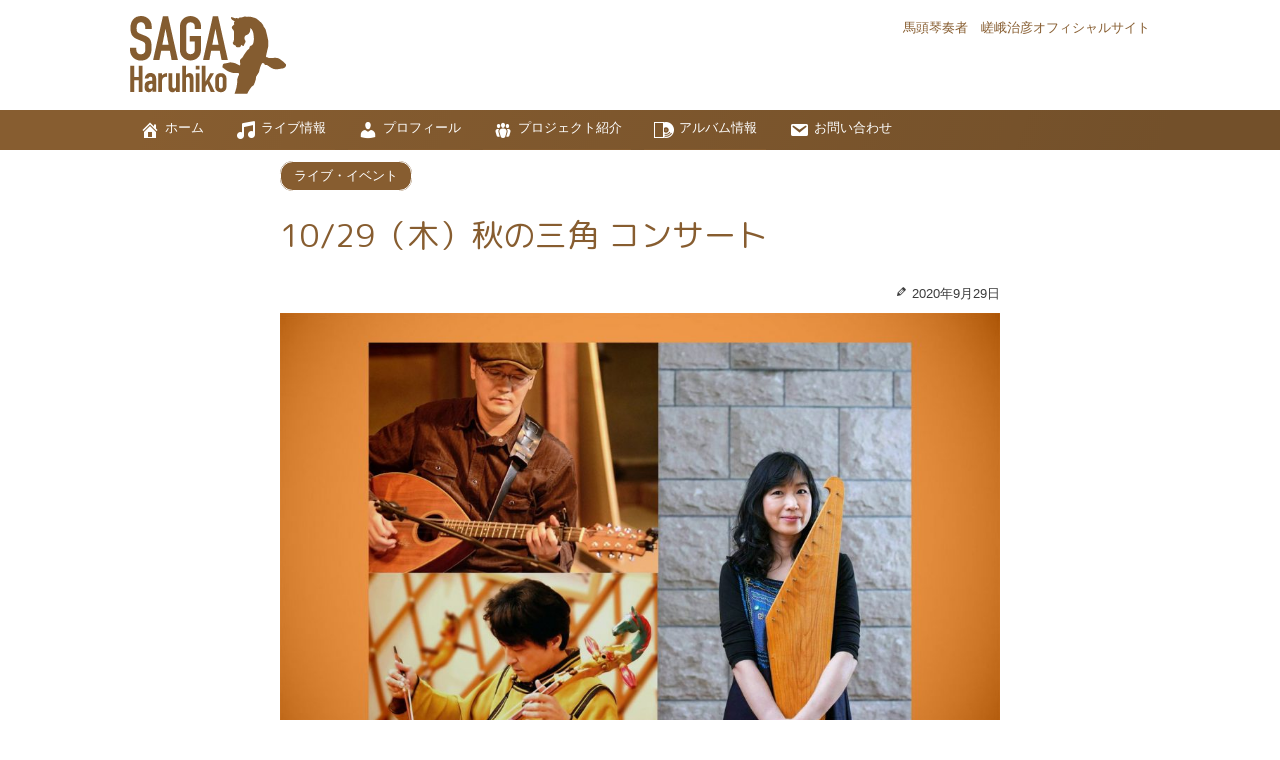

--- FILE ---
content_type: text/html; charset=UTF-8
request_url: https://sagaharuhiko.com/archives/237
body_size: 14529
content:

<!doctype html>
<html lang="ja">
<head>
<meta charset="UTF-8">
<!--<meta name="viewport" content="width=device-width">-->
<meta name="viewport" content="width=device-width, initial-scale=1.0">


<meta property="og:site_name" content="SAGA Haruhiko">
<meta property="og:local" content="ja_JP">
<meta property="og:type" content="article">
<meta property="og:title" content="10/29（木）秋の三角 コンサート">
<meta property="og:url" content="https://sagaharuhiko.com/archives/237">
<meta property="og:description" content="♪♪秋の夜、フィンランド、アイルランド、モンゴルの民族楽器の音色が重なりあう、音楽で世界を旅するひとときをお楽しみください。 日時 2020/10/29（木）19:00開演 会場 フリースペース＆カフェ　アミカ AMIC [&hellip;]">
<meta property="og:image" content="https://sagaharuhiko.com/wp-content/uploads/2020/09/sankaku-300x204.jpg">
<meta name="twitter:card" content="summary_large_image">

<title>10/29（木）秋の三角 コンサート &#8211; SAGA Haruhiko</title>
<meta name='robots' content='max-image-preview:large' />
<link rel='dns-prefetch' href='//challenges.cloudflare.com' />
<link rel='dns-prefetch' href='//fonts.googleapis.com' />
<link rel="alternate" title="oEmbed (JSON)" type="application/json+oembed" href="https://sagaharuhiko.com/wp-json/oembed/1.0/embed?url=https%3A%2F%2Fsagaharuhiko.com%2Farchives%2F237" />
<link rel="alternate" title="oEmbed (XML)" type="text/xml+oembed" href="https://sagaharuhiko.com/wp-json/oembed/1.0/embed?url=https%3A%2F%2Fsagaharuhiko.com%2Farchives%2F237&#038;format=xml" />
<style id='wp-img-auto-sizes-contain-inline-css'>
img:is([sizes=auto i],[sizes^="auto," i]){contain-intrinsic-size:3000px 1500px}
/*# sourceURL=wp-img-auto-sizes-contain-inline-css */
</style>
<style id='wp-block-paragraph-inline-css'>
.is-small-text{font-size:.875em}.is-regular-text{font-size:1em}.is-large-text{font-size:2.25em}.is-larger-text{font-size:3em}.has-drop-cap:not(:focus):first-letter{float:left;font-size:8.4em;font-style:normal;font-weight:100;line-height:.68;margin:.05em .1em 0 0;text-transform:uppercase}body.rtl .has-drop-cap:not(:focus):first-letter{float:none;margin-left:.1em}p.has-drop-cap.has-background{overflow:hidden}:root :where(p.has-background){padding:1.25em 2.375em}:where(p.has-text-color:not(.has-link-color)) a{color:inherit}p.has-text-align-left[style*="writing-mode:vertical-lr"],p.has-text-align-right[style*="writing-mode:vertical-rl"]{rotate:180deg}
/*# sourceURL=https://sagaharuhiko.com/wp-includes/blocks/paragraph/style.min.css */
</style>
<style id='wp-block-table-inline-css'>
.wp-block-table{overflow-x:auto}.wp-block-table table{border-collapse:collapse;width:100%}.wp-block-table thead{border-bottom:3px solid}.wp-block-table tfoot{border-top:3px solid}.wp-block-table td,.wp-block-table th{border:1px solid;padding:.5em}.wp-block-table .has-fixed-layout{table-layout:fixed;width:100%}.wp-block-table .has-fixed-layout td,.wp-block-table .has-fixed-layout th{word-break:break-word}.wp-block-table.aligncenter,.wp-block-table.alignleft,.wp-block-table.alignright{display:table;width:auto}.wp-block-table.aligncenter td,.wp-block-table.aligncenter th,.wp-block-table.alignleft td,.wp-block-table.alignleft th,.wp-block-table.alignright td,.wp-block-table.alignright th{word-break:break-word}.wp-block-table .has-subtle-light-gray-background-color{background-color:#f3f4f5}.wp-block-table .has-subtle-pale-green-background-color{background-color:#e9fbe5}.wp-block-table .has-subtle-pale-blue-background-color{background-color:#e7f5fe}.wp-block-table .has-subtle-pale-pink-background-color{background-color:#fcf0ef}.wp-block-table.is-style-stripes{background-color:initial;border-collapse:inherit;border-spacing:0}.wp-block-table.is-style-stripes tbody tr:nth-child(odd){background-color:#f0f0f0}.wp-block-table.is-style-stripes.has-subtle-light-gray-background-color tbody tr:nth-child(odd){background-color:#f3f4f5}.wp-block-table.is-style-stripes.has-subtle-pale-green-background-color tbody tr:nth-child(odd){background-color:#e9fbe5}.wp-block-table.is-style-stripes.has-subtle-pale-blue-background-color tbody tr:nth-child(odd){background-color:#e7f5fe}.wp-block-table.is-style-stripes.has-subtle-pale-pink-background-color tbody tr:nth-child(odd){background-color:#fcf0ef}.wp-block-table.is-style-stripes td,.wp-block-table.is-style-stripes th{border-color:#0000}.wp-block-table.is-style-stripes{border-bottom:1px solid #f0f0f0}.wp-block-table .has-border-color td,.wp-block-table .has-border-color th,.wp-block-table .has-border-color tr,.wp-block-table .has-border-color>*{border-color:inherit}.wp-block-table table[style*=border-top-color] tr:first-child,.wp-block-table table[style*=border-top-color] tr:first-child td,.wp-block-table table[style*=border-top-color] tr:first-child th,.wp-block-table table[style*=border-top-color]>*,.wp-block-table table[style*=border-top-color]>* td,.wp-block-table table[style*=border-top-color]>* th{border-top-color:inherit}.wp-block-table table[style*=border-top-color] tr:not(:first-child){border-top-color:initial}.wp-block-table table[style*=border-right-color] td:last-child,.wp-block-table table[style*=border-right-color] th,.wp-block-table table[style*=border-right-color] tr,.wp-block-table table[style*=border-right-color]>*{border-right-color:inherit}.wp-block-table table[style*=border-bottom-color] tr:last-child,.wp-block-table table[style*=border-bottom-color] tr:last-child td,.wp-block-table table[style*=border-bottom-color] tr:last-child th,.wp-block-table table[style*=border-bottom-color]>*,.wp-block-table table[style*=border-bottom-color]>* td,.wp-block-table table[style*=border-bottom-color]>* th{border-bottom-color:inherit}.wp-block-table table[style*=border-bottom-color] tr:not(:last-child){border-bottom-color:initial}.wp-block-table table[style*=border-left-color] td:first-child,.wp-block-table table[style*=border-left-color] th,.wp-block-table table[style*=border-left-color] tr,.wp-block-table table[style*=border-left-color]>*{border-left-color:inherit}.wp-block-table table[style*=border-style] td,.wp-block-table table[style*=border-style] th,.wp-block-table table[style*=border-style] tr,.wp-block-table table[style*=border-style]>*{border-style:inherit}.wp-block-table table[style*=border-width] td,.wp-block-table table[style*=border-width] th,.wp-block-table table[style*=border-width] tr,.wp-block-table table[style*=border-width]>*{border-style:inherit;border-width:inherit}
/*# sourceURL=https://sagaharuhiko.com/wp-includes/blocks/table/style.min.css */
</style>
<style id='wp-block-table-theme-inline-css'>
.wp-block-table{margin:0 0 1em}.wp-block-table td,.wp-block-table th{word-break:normal}.wp-block-table :where(figcaption){color:#555;font-size:13px;text-align:center}.is-dark-theme .wp-block-table :where(figcaption){color:#ffffffa6}
/*# sourceURL=https://sagaharuhiko.com/wp-includes/blocks/table/theme.min.css */
</style>
<style id='wp-emoji-styles-inline-css'>

	img.wp-smiley, img.emoji {
		display: inline !important;
		border: none !important;
		box-shadow: none !important;
		height: 1em !important;
		width: 1em !important;
		margin: 0 0.07em !important;
		vertical-align: -0.1em !important;
		background: none !important;
		padding: 0 !important;
	}
/*# sourceURL=wp-emoji-styles-inline-css */
</style>
<style id='wp-block-library-inline-css'>
:root{--wp-block-synced-color:#7a00df;--wp-block-synced-color--rgb:122,0,223;--wp-bound-block-color:var(--wp-block-synced-color);--wp-editor-canvas-background:#ddd;--wp-admin-theme-color:#007cba;--wp-admin-theme-color--rgb:0,124,186;--wp-admin-theme-color-darker-10:#006ba1;--wp-admin-theme-color-darker-10--rgb:0,107,160.5;--wp-admin-theme-color-darker-20:#005a87;--wp-admin-theme-color-darker-20--rgb:0,90,135;--wp-admin-border-width-focus:2px}@media (min-resolution:192dpi){:root{--wp-admin-border-width-focus:1.5px}}.wp-element-button{cursor:pointer}:root .has-very-light-gray-background-color{background-color:#eee}:root .has-very-dark-gray-background-color{background-color:#313131}:root .has-very-light-gray-color{color:#eee}:root .has-very-dark-gray-color{color:#313131}:root .has-vivid-green-cyan-to-vivid-cyan-blue-gradient-background{background:linear-gradient(135deg,#00d084,#0693e3)}:root .has-purple-crush-gradient-background{background:linear-gradient(135deg,#34e2e4,#4721fb 50%,#ab1dfe)}:root .has-hazy-dawn-gradient-background{background:linear-gradient(135deg,#faaca8,#dad0ec)}:root .has-subdued-olive-gradient-background{background:linear-gradient(135deg,#fafae1,#67a671)}:root .has-atomic-cream-gradient-background{background:linear-gradient(135deg,#fdd79a,#004a59)}:root .has-nightshade-gradient-background{background:linear-gradient(135deg,#330968,#31cdcf)}:root .has-midnight-gradient-background{background:linear-gradient(135deg,#020381,#2874fc)}:root{--wp--preset--font-size--normal:16px;--wp--preset--font-size--huge:42px}.has-regular-font-size{font-size:1em}.has-larger-font-size{font-size:2.625em}.has-normal-font-size{font-size:var(--wp--preset--font-size--normal)}.has-huge-font-size{font-size:var(--wp--preset--font-size--huge)}.has-text-align-center{text-align:center}.has-text-align-left{text-align:left}.has-text-align-right{text-align:right}.has-fit-text{white-space:nowrap!important}#end-resizable-editor-section{display:none}.aligncenter{clear:both}.items-justified-left{justify-content:flex-start}.items-justified-center{justify-content:center}.items-justified-right{justify-content:flex-end}.items-justified-space-between{justify-content:space-between}.screen-reader-text{border:0;clip-path:inset(50%);height:1px;margin:-1px;overflow:hidden;padding:0;position:absolute;width:1px;word-wrap:normal!important}.screen-reader-text:focus{background-color:#ddd;clip-path:none;color:#444;display:block;font-size:1em;height:auto;left:5px;line-height:normal;padding:15px 23px 14px;text-decoration:none;top:5px;width:auto;z-index:100000}html :where(.has-border-color){border-style:solid}html :where([style*=border-top-color]){border-top-style:solid}html :where([style*=border-right-color]){border-right-style:solid}html :where([style*=border-bottom-color]){border-bottom-style:solid}html :where([style*=border-left-color]){border-left-style:solid}html :where([style*=border-width]){border-style:solid}html :where([style*=border-top-width]){border-top-style:solid}html :where([style*=border-right-width]){border-right-style:solid}html :where([style*=border-bottom-width]){border-bottom-style:solid}html :where([style*=border-left-width]){border-left-style:solid}html :where(img[class*=wp-image-]){height:auto;max-width:100%}:where(figure){margin:0 0 1em}html :where(.is-position-sticky){--wp-admin--admin-bar--position-offset:var(--wp-admin--admin-bar--height,0px)}@media screen and (max-width:600px){html :where(.is-position-sticky){--wp-admin--admin-bar--position-offset:0px}}

/*# sourceURL=wp-block-library-inline-css */
</style><style id='wp-block-image-inline-css'>
.wp-block-image>a,.wp-block-image>figure>a{display:inline-block}.wp-block-image img{box-sizing:border-box;height:auto;max-width:100%;vertical-align:bottom}@media not (prefers-reduced-motion){.wp-block-image img.hide{visibility:hidden}.wp-block-image img.show{animation:show-content-image .4s}}.wp-block-image[style*=border-radius] img,.wp-block-image[style*=border-radius]>a{border-radius:inherit}.wp-block-image.has-custom-border img{box-sizing:border-box}.wp-block-image.aligncenter{text-align:center}.wp-block-image.alignfull>a,.wp-block-image.alignwide>a{width:100%}.wp-block-image.alignfull img,.wp-block-image.alignwide img{height:auto;width:100%}.wp-block-image .aligncenter,.wp-block-image .alignleft,.wp-block-image .alignright,.wp-block-image.aligncenter,.wp-block-image.alignleft,.wp-block-image.alignright{display:table}.wp-block-image .aligncenter>figcaption,.wp-block-image .alignleft>figcaption,.wp-block-image .alignright>figcaption,.wp-block-image.aligncenter>figcaption,.wp-block-image.alignleft>figcaption,.wp-block-image.alignright>figcaption{caption-side:bottom;display:table-caption}.wp-block-image .alignleft{float:left;margin:.5em 1em .5em 0}.wp-block-image .alignright{float:right;margin:.5em 0 .5em 1em}.wp-block-image .aligncenter{margin-left:auto;margin-right:auto}.wp-block-image :where(figcaption){margin-bottom:1em;margin-top:.5em}.wp-block-image.is-style-circle-mask img{border-radius:9999px}@supports ((-webkit-mask-image:none) or (mask-image:none)) or (-webkit-mask-image:none){.wp-block-image.is-style-circle-mask img{border-radius:0;-webkit-mask-image:url('data:image/svg+xml;utf8,<svg viewBox="0 0 100 100" xmlns="http://www.w3.org/2000/svg"><circle cx="50" cy="50" r="50"/></svg>');mask-image:url('data:image/svg+xml;utf8,<svg viewBox="0 0 100 100" xmlns="http://www.w3.org/2000/svg"><circle cx="50" cy="50" r="50"/></svg>');mask-mode:alpha;-webkit-mask-position:center;mask-position:center;-webkit-mask-repeat:no-repeat;mask-repeat:no-repeat;-webkit-mask-size:contain;mask-size:contain}}:root :where(.wp-block-image.is-style-rounded img,.wp-block-image .is-style-rounded img){border-radius:9999px}.wp-block-image figure{margin:0}.wp-lightbox-container{display:flex;flex-direction:column;position:relative}.wp-lightbox-container img{cursor:zoom-in}.wp-lightbox-container img:hover+button{opacity:1}.wp-lightbox-container button{align-items:center;backdrop-filter:blur(16px) saturate(180%);background-color:#5a5a5a40;border:none;border-radius:4px;cursor:zoom-in;display:flex;height:20px;justify-content:center;opacity:0;padding:0;position:absolute;right:16px;text-align:center;top:16px;width:20px;z-index:100}@media not (prefers-reduced-motion){.wp-lightbox-container button{transition:opacity .2s ease}}.wp-lightbox-container button:focus-visible{outline:3px auto #5a5a5a40;outline:3px auto -webkit-focus-ring-color;outline-offset:3px}.wp-lightbox-container button:hover{cursor:pointer;opacity:1}.wp-lightbox-container button:focus{opacity:1}.wp-lightbox-container button:focus,.wp-lightbox-container button:hover,.wp-lightbox-container button:not(:hover):not(:active):not(.has-background){background-color:#5a5a5a40;border:none}.wp-lightbox-overlay{box-sizing:border-box;cursor:zoom-out;height:100vh;left:0;overflow:hidden;position:fixed;top:0;visibility:hidden;width:100%;z-index:100000}.wp-lightbox-overlay .close-button{align-items:center;cursor:pointer;display:flex;justify-content:center;min-height:40px;min-width:40px;padding:0;position:absolute;right:calc(env(safe-area-inset-right) + 16px);top:calc(env(safe-area-inset-top) + 16px);z-index:5000000}.wp-lightbox-overlay .close-button:focus,.wp-lightbox-overlay .close-button:hover,.wp-lightbox-overlay .close-button:not(:hover):not(:active):not(.has-background){background:none;border:none}.wp-lightbox-overlay .lightbox-image-container{height:var(--wp--lightbox-container-height);left:50%;overflow:hidden;position:absolute;top:50%;transform:translate(-50%,-50%);transform-origin:top left;width:var(--wp--lightbox-container-width);z-index:9999999999}.wp-lightbox-overlay .wp-block-image{align-items:center;box-sizing:border-box;display:flex;height:100%;justify-content:center;margin:0;position:relative;transform-origin:0 0;width:100%;z-index:3000000}.wp-lightbox-overlay .wp-block-image img{height:var(--wp--lightbox-image-height);min-height:var(--wp--lightbox-image-height);min-width:var(--wp--lightbox-image-width);width:var(--wp--lightbox-image-width)}.wp-lightbox-overlay .wp-block-image figcaption{display:none}.wp-lightbox-overlay button{background:none;border:none}.wp-lightbox-overlay .scrim{background-color:#fff;height:100%;opacity:.9;position:absolute;width:100%;z-index:2000000}.wp-lightbox-overlay.active{visibility:visible}@media not (prefers-reduced-motion){.wp-lightbox-overlay.active{animation:turn-on-visibility .25s both}.wp-lightbox-overlay.active img{animation:turn-on-visibility .35s both}.wp-lightbox-overlay.show-closing-animation:not(.active){animation:turn-off-visibility .35s both}.wp-lightbox-overlay.show-closing-animation:not(.active) img{animation:turn-off-visibility .25s both}.wp-lightbox-overlay.zoom.active{animation:none;opacity:1;visibility:visible}.wp-lightbox-overlay.zoom.active .lightbox-image-container{animation:lightbox-zoom-in .4s}.wp-lightbox-overlay.zoom.active .lightbox-image-container img{animation:none}.wp-lightbox-overlay.zoom.active .scrim{animation:turn-on-visibility .4s forwards}.wp-lightbox-overlay.zoom.show-closing-animation:not(.active){animation:none}.wp-lightbox-overlay.zoom.show-closing-animation:not(.active) .lightbox-image-container{animation:lightbox-zoom-out .4s}.wp-lightbox-overlay.zoom.show-closing-animation:not(.active) .lightbox-image-container img{animation:none}.wp-lightbox-overlay.zoom.show-closing-animation:not(.active) .scrim{animation:turn-off-visibility .4s forwards}}@keyframes show-content-image{0%{visibility:hidden}99%{visibility:hidden}to{visibility:visible}}@keyframes turn-on-visibility{0%{opacity:0}to{opacity:1}}@keyframes turn-off-visibility{0%{opacity:1;visibility:visible}99%{opacity:0;visibility:visible}to{opacity:0;visibility:hidden}}@keyframes lightbox-zoom-in{0%{transform:translate(calc((-100vw + var(--wp--lightbox-scrollbar-width))/2 + var(--wp--lightbox-initial-left-position)),calc(-50vh + var(--wp--lightbox-initial-top-position))) scale(var(--wp--lightbox-scale))}to{transform:translate(-50%,-50%) scale(1)}}@keyframes lightbox-zoom-out{0%{transform:translate(-50%,-50%) scale(1);visibility:visible}99%{visibility:visible}to{transform:translate(calc((-100vw + var(--wp--lightbox-scrollbar-width))/2 + var(--wp--lightbox-initial-left-position)),calc(-50vh + var(--wp--lightbox-initial-top-position))) scale(var(--wp--lightbox-scale));visibility:hidden}}
/*# sourceURL=https://sagaharuhiko.com/wp-includes/blocks/image/style.min.css */
</style>
<style id='wp-block-image-theme-inline-css'>
:root :where(.wp-block-image figcaption){color:#555;font-size:13px;text-align:center}.is-dark-theme :root :where(.wp-block-image figcaption){color:#ffffffa6}.wp-block-image{margin:0 0 1em}
/*# sourceURL=https://sagaharuhiko.com/wp-includes/blocks/image/theme.min.css */
</style>
<style id='global-styles-inline-css'>
:root{--wp--preset--aspect-ratio--square: 1;--wp--preset--aspect-ratio--4-3: 4/3;--wp--preset--aspect-ratio--3-4: 3/4;--wp--preset--aspect-ratio--3-2: 3/2;--wp--preset--aspect-ratio--2-3: 2/3;--wp--preset--aspect-ratio--16-9: 16/9;--wp--preset--aspect-ratio--9-16: 9/16;--wp--preset--color--black: #000000;--wp--preset--color--cyan-bluish-gray: #abb8c3;--wp--preset--color--white: #ffffff;--wp--preset--color--pale-pink: #f78da7;--wp--preset--color--vivid-red: #cf2e2e;--wp--preset--color--luminous-vivid-orange: #ff6900;--wp--preset--color--luminous-vivid-amber: #fcb900;--wp--preset--color--light-green-cyan: #7bdcb5;--wp--preset--color--vivid-green-cyan: #00d084;--wp--preset--color--pale-cyan-blue: #8ed1fc;--wp--preset--color--vivid-cyan-blue: #0693e3;--wp--preset--color--vivid-purple: #9b51e0;--wp--preset--gradient--vivid-cyan-blue-to-vivid-purple: linear-gradient(135deg,rgb(6,147,227) 0%,rgb(155,81,224) 100%);--wp--preset--gradient--light-green-cyan-to-vivid-green-cyan: linear-gradient(135deg,rgb(122,220,180) 0%,rgb(0,208,130) 100%);--wp--preset--gradient--luminous-vivid-amber-to-luminous-vivid-orange: linear-gradient(135deg,rgb(252,185,0) 0%,rgb(255,105,0) 100%);--wp--preset--gradient--luminous-vivid-orange-to-vivid-red: linear-gradient(135deg,rgb(255,105,0) 0%,rgb(207,46,46) 100%);--wp--preset--gradient--very-light-gray-to-cyan-bluish-gray: linear-gradient(135deg,rgb(238,238,238) 0%,rgb(169,184,195) 100%);--wp--preset--gradient--cool-to-warm-spectrum: linear-gradient(135deg,rgb(74,234,220) 0%,rgb(151,120,209) 20%,rgb(207,42,186) 40%,rgb(238,44,130) 60%,rgb(251,105,98) 80%,rgb(254,248,76) 100%);--wp--preset--gradient--blush-light-purple: linear-gradient(135deg,rgb(255,206,236) 0%,rgb(152,150,240) 100%);--wp--preset--gradient--blush-bordeaux: linear-gradient(135deg,rgb(254,205,165) 0%,rgb(254,45,45) 50%,rgb(107,0,62) 100%);--wp--preset--gradient--luminous-dusk: linear-gradient(135deg,rgb(255,203,112) 0%,rgb(199,81,192) 50%,rgb(65,88,208) 100%);--wp--preset--gradient--pale-ocean: linear-gradient(135deg,rgb(255,245,203) 0%,rgb(182,227,212) 50%,rgb(51,167,181) 100%);--wp--preset--gradient--electric-grass: linear-gradient(135deg,rgb(202,248,128) 0%,rgb(113,206,126) 100%);--wp--preset--gradient--midnight: linear-gradient(135deg,rgb(2,3,129) 0%,rgb(40,116,252) 100%);--wp--preset--font-size--small: 13px;--wp--preset--font-size--medium: 20px;--wp--preset--font-size--large: 36px;--wp--preset--font-size--x-large: 42px;--wp--preset--spacing--20: 0.44rem;--wp--preset--spacing--30: 0.67rem;--wp--preset--spacing--40: 1rem;--wp--preset--spacing--50: 1.5rem;--wp--preset--spacing--60: 2.25rem;--wp--preset--spacing--70: 3.38rem;--wp--preset--spacing--80: 5.06rem;--wp--preset--shadow--natural: 6px 6px 9px rgba(0, 0, 0, 0.2);--wp--preset--shadow--deep: 12px 12px 50px rgba(0, 0, 0, 0.4);--wp--preset--shadow--sharp: 6px 6px 0px rgba(0, 0, 0, 0.2);--wp--preset--shadow--outlined: 6px 6px 0px -3px rgb(255, 255, 255), 6px 6px rgb(0, 0, 0);--wp--preset--shadow--crisp: 6px 6px 0px rgb(0, 0, 0);}:where(.is-layout-flex){gap: 0.5em;}:where(.is-layout-grid){gap: 0.5em;}body .is-layout-flex{display: flex;}.is-layout-flex{flex-wrap: wrap;align-items: center;}.is-layout-flex > :is(*, div){margin: 0;}body .is-layout-grid{display: grid;}.is-layout-grid > :is(*, div){margin: 0;}:where(.wp-block-columns.is-layout-flex){gap: 2em;}:where(.wp-block-columns.is-layout-grid){gap: 2em;}:where(.wp-block-post-template.is-layout-flex){gap: 1.25em;}:where(.wp-block-post-template.is-layout-grid){gap: 1.25em;}.has-black-color{color: var(--wp--preset--color--black) !important;}.has-cyan-bluish-gray-color{color: var(--wp--preset--color--cyan-bluish-gray) !important;}.has-white-color{color: var(--wp--preset--color--white) !important;}.has-pale-pink-color{color: var(--wp--preset--color--pale-pink) !important;}.has-vivid-red-color{color: var(--wp--preset--color--vivid-red) !important;}.has-luminous-vivid-orange-color{color: var(--wp--preset--color--luminous-vivid-orange) !important;}.has-luminous-vivid-amber-color{color: var(--wp--preset--color--luminous-vivid-amber) !important;}.has-light-green-cyan-color{color: var(--wp--preset--color--light-green-cyan) !important;}.has-vivid-green-cyan-color{color: var(--wp--preset--color--vivid-green-cyan) !important;}.has-pale-cyan-blue-color{color: var(--wp--preset--color--pale-cyan-blue) !important;}.has-vivid-cyan-blue-color{color: var(--wp--preset--color--vivid-cyan-blue) !important;}.has-vivid-purple-color{color: var(--wp--preset--color--vivid-purple) !important;}.has-black-background-color{background-color: var(--wp--preset--color--black) !important;}.has-cyan-bluish-gray-background-color{background-color: var(--wp--preset--color--cyan-bluish-gray) !important;}.has-white-background-color{background-color: var(--wp--preset--color--white) !important;}.has-pale-pink-background-color{background-color: var(--wp--preset--color--pale-pink) !important;}.has-vivid-red-background-color{background-color: var(--wp--preset--color--vivid-red) !important;}.has-luminous-vivid-orange-background-color{background-color: var(--wp--preset--color--luminous-vivid-orange) !important;}.has-luminous-vivid-amber-background-color{background-color: var(--wp--preset--color--luminous-vivid-amber) !important;}.has-light-green-cyan-background-color{background-color: var(--wp--preset--color--light-green-cyan) !important;}.has-vivid-green-cyan-background-color{background-color: var(--wp--preset--color--vivid-green-cyan) !important;}.has-pale-cyan-blue-background-color{background-color: var(--wp--preset--color--pale-cyan-blue) !important;}.has-vivid-cyan-blue-background-color{background-color: var(--wp--preset--color--vivid-cyan-blue) !important;}.has-vivid-purple-background-color{background-color: var(--wp--preset--color--vivid-purple) !important;}.has-black-border-color{border-color: var(--wp--preset--color--black) !important;}.has-cyan-bluish-gray-border-color{border-color: var(--wp--preset--color--cyan-bluish-gray) !important;}.has-white-border-color{border-color: var(--wp--preset--color--white) !important;}.has-pale-pink-border-color{border-color: var(--wp--preset--color--pale-pink) !important;}.has-vivid-red-border-color{border-color: var(--wp--preset--color--vivid-red) !important;}.has-luminous-vivid-orange-border-color{border-color: var(--wp--preset--color--luminous-vivid-orange) !important;}.has-luminous-vivid-amber-border-color{border-color: var(--wp--preset--color--luminous-vivid-amber) !important;}.has-light-green-cyan-border-color{border-color: var(--wp--preset--color--light-green-cyan) !important;}.has-vivid-green-cyan-border-color{border-color: var(--wp--preset--color--vivid-green-cyan) !important;}.has-pale-cyan-blue-border-color{border-color: var(--wp--preset--color--pale-cyan-blue) !important;}.has-vivid-cyan-blue-border-color{border-color: var(--wp--preset--color--vivid-cyan-blue) !important;}.has-vivid-purple-border-color{border-color: var(--wp--preset--color--vivid-purple) !important;}.has-vivid-cyan-blue-to-vivid-purple-gradient-background{background: var(--wp--preset--gradient--vivid-cyan-blue-to-vivid-purple) !important;}.has-light-green-cyan-to-vivid-green-cyan-gradient-background{background: var(--wp--preset--gradient--light-green-cyan-to-vivid-green-cyan) !important;}.has-luminous-vivid-amber-to-luminous-vivid-orange-gradient-background{background: var(--wp--preset--gradient--luminous-vivid-amber-to-luminous-vivid-orange) !important;}.has-luminous-vivid-orange-to-vivid-red-gradient-background{background: var(--wp--preset--gradient--luminous-vivid-orange-to-vivid-red) !important;}.has-very-light-gray-to-cyan-bluish-gray-gradient-background{background: var(--wp--preset--gradient--very-light-gray-to-cyan-bluish-gray) !important;}.has-cool-to-warm-spectrum-gradient-background{background: var(--wp--preset--gradient--cool-to-warm-spectrum) !important;}.has-blush-light-purple-gradient-background{background: var(--wp--preset--gradient--blush-light-purple) !important;}.has-blush-bordeaux-gradient-background{background: var(--wp--preset--gradient--blush-bordeaux) !important;}.has-luminous-dusk-gradient-background{background: var(--wp--preset--gradient--luminous-dusk) !important;}.has-pale-ocean-gradient-background{background: var(--wp--preset--gradient--pale-ocean) !important;}.has-electric-grass-gradient-background{background: var(--wp--preset--gradient--electric-grass) !important;}.has-midnight-gradient-background{background: var(--wp--preset--gradient--midnight) !important;}.has-small-font-size{font-size: var(--wp--preset--font-size--small) !important;}.has-medium-font-size{font-size: var(--wp--preset--font-size--medium) !important;}.has-large-font-size{font-size: var(--wp--preset--font-size--large) !important;}.has-x-large-font-size{font-size: var(--wp--preset--font-size--x-large) !important;}
/*# sourceURL=global-styles-inline-css */
</style>

<style id='classic-theme-styles-inline-css'>
/*! This file is auto-generated */
.wp-block-button__link{color:#fff;background-color:#32373c;border-radius:9999px;box-shadow:none;text-decoration:none;padding:calc(.667em + 2px) calc(1.333em + 2px);font-size:1.125em}.wp-block-file__button{background:#32373c;color:#fff;text-decoration:none}
/*# sourceURL=/wp-includes/css/classic-themes.min.css */
</style>
<link rel='stylesheet' id='contact-form-7-css' href='https://sagaharuhiko.com/wp-content/plugins/contact-form-7/includes/css/styles.css?ver=6.1.4' media='all' />
<link rel='stylesheet' id='myfonts-css' href='https://fonts.googleapis.com/css2?family=M+PLUS+Rounded+1c&#038;family=Noto+Sans+JP&#038;display=swap' media='all' />
<link rel='stylesheet' id='dashicons-css' href='https://sagaharuhiko.com/wp-includes/css/dashicons.min.css?ver=6.9' media='all' />
<link rel='stylesheet' id='mytheme-style-css' href='https://sagaharuhiko.com/wp-content/themes/nomadissimo/style.css?ver=1764295461' media='all' />
<link rel='stylesheet' id='slick-css' href='https://sagaharuhiko.com/wp-content/themes/nomadissimo/slick/slick.css?ver=6.9' media='all' />
<link rel='stylesheet' id='slick-theme-css' href='https://sagaharuhiko.com/wp-content/themes/nomadissimo/slick/slick-theme.css?ver=6.9' media='all' />
<script src="https://sagaharuhiko.com/wp-includes/js/jquery/jquery.min.js?ver=3.7.1" id="jquery-core-js"></script>
<script src="https://sagaharuhiko.com/wp-includes/js/jquery/jquery-migrate.min.js?ver=3.4.1" id="jquery-migrate-js"></script>
<script src="https://sagaharuhiko.com/wp-content/themes/nomadissimo/js/myjs.js?ver=1764295456" id="myjs-js"></script>
<script src="https://sagaharuhiko.com/wp-content/themes/nomadissimo/slick/slick.min.js?ver=6.9" id="slick-script-js"></script>
<link rel="https://api.w.org/" href="https://sagaharuhiko.com/wp-json/" /><link rel="alternate" title="JSON" type="application/json" href="https://sagaharuhiko.com/wp-json/wp/v2/posts/237" /><link rel="EditURI" type="application/rsd+xml" title="RSD" href="https://sagaharuhiko.com/xmlrpc.php?rsd" />
<meta name="generator" content="WordPress 6.9" />
<link rel="canonical" href="https://sagaharuhiko.com/archives/237" />
<link rel='shortlink' href='https://sagaharuhiko.com/?p=237' />
<link rel="icon" href="https://sagaharuhiko.com/wp-content/uploads/2020/12/cropped-saga-siteicon-32x32.png" sizes="32x32" />
<link rel="icon" href="https://sagaharuhiko.com/wp-content/uploads/2020/12/cropped-saga-siteicon-192x192.png" sizes="192x192" />
<link rel="apple-touch-icon" href="https://sagaharuhiko.com/wp-content/uploads/2020/12/cropped-saga-siteicon-180x180.png" />
<meta name="msapplication-TileImage" content="https://sagaharuhiko.com/wp-content/uploads/2020/12/cropped-saga-siteicon-270x270.png" />
</head>
<body class="wp-singular post-template-default single single-post postid-237 single-format-standard wp-embed-responsive wp-theme-nomadissimo">

<header class="mycontainer">
<div class="myhead alignwide">
<a href="https://sagaharuhiko.com/">
<img class="logo" src="https://sagaharuhiko.com/wp-content/themes/nomadissimo/images/sh-logo.svg"
	alt="SAGA Haruhiko" >
</a>
<p>馬頭琴奏者　嵯峨治彦<span class="myinlineblock">オフィシャルサイト</span></p>
</div>
</header>

<!--グローバルナビゲーション-->
<nav id="navbtn" class="mynav mynav-btn">
<div class="mycontainer">
<div class="alignwide">
<div class="navbtn">
<span class="dashicons dashicons-arrow-down-alt2"></span>
</div>
</div>
</div>
</nav>
<nav id="mainmenu" class="mynav mynav-menu">
<div class="mycontainer">
<div class="alignwide">
<div class="mainmenu"><ul id="menu-nav" class="menu"><li id="menu-item-298" class="menu-item menu-item-type-post_type menu-item-object-page menu-item-home menu-item-298"><a href="https://sagaharuhiko.com/"><span class="dashicons dashicons-admin-home"></span>ホーム</a></li>
<li id="menu-item-314" class="menu-item menu-item-type-post_type menu-item-object-page menu-item-314"><a href="https://sagaharuhiko.com/live-event"><span class="dashicons dashicons-format-audio"></span>ライブ情報</a></li>
<li id="menu-item-143" class="menu-item menu-item-type-post_type menu-item-object-page menu-item-143"><a href="https://sagaharuhiko.com/profile"><span class="dashicons dashicons-admin-users"></span>プロフィール</a></li>
<li id="menu-item-297" class="menu-item menu-item-type-post_type menu-item-object-page menu-item-297"><a href="https://sagaharuhiko.com/project"><span class="dashicons dashicons-groups"></span>プロジェクト紹介</a></li>
<li id="menu-item-167" class="menu-item menu-item-type-post_type menu-item-object-page menu-item-167"><a href="https://sagaharuhiko.com/album"><span class="dashicons dashicons-album"></span>アルバム情報</a></li>
<li id="menu-item-289" class="menu-item menu-item-type-post_type menu-item-object-page menu-item-289"><a href="https://sagaharuhiko.com/contact"><span class="dashicons dashicons-email"></span>お問い合わせ</a></li>
</ul></div></div>
</div>
</nav>
<!--インデックス-->
<article class="mycontainer post-237 post type-post status-publish format-standard hentry category-live-event tag-amica tag-schedule">
  <div class="myposthead">
  <ul class="post-categories">
	<li><a href="https://sagaharuhiko.com/archives/category/live-event" rel="category tag">ライブ・イベント</a></li></ul>  <h1>10/29（木）秋の三角 コンサート</h1>
  <div class="mytime">
  <time datetime="2020-09-29T11:05:57+09:00">
  2020年9月29日</time>
  </div>
  </div>
  
<figure class="wp-block-image size-large"><a href="https://www.facebook.com/events/342976833589232" target="_blank" rel="noopener noreferrer"><img fetchpriority="high" decoding="async" width="1024" height="696" src="https://sagaharuhiko.com/wp-content/uploads/2020/09/sankaku-1024x696.jpg" alt="" class="wp-image-240" srcset="https://sagaharuhiko.com/wp-content/uploads/2020/09/sankaku-1024x696.jpg 1024w, https://sagaharuhiko.com/wp-content/uploads/2020/09/sankaku-300x204.jpg 300w, https://sagaharuhiko.com/wp-content/uploads/2020/09/sankaku-768x522.jpg 768w, https://sagaharuhiko.com/wp-content/uploads/2020/09/sankaku.jpg 1500w" sizes="(max-width: 1024px) 100vw, 1024px" /></a></figure>



<p>♪♪秋の夜、フィンランド、アイルランド、モンゴルの民族楽器の音色が重なりあう、音楽で世界を旅するひとときをお楽しみください。</p>



<figure class="wp-block-table"><table><tbody><tr><td>日時</td><td>2020/10/29（木）<br>19:00開演</td></tr><tr><td>会場</td><td>フリースペース＆カフェ　アミカ AMICA（札幌市西区琴似 共栄ビル4F）</td></tr><tr><td>料金</td><td>2,500円</td></tr><tr><td>出演</td><td><a href="http://white.ap.teacup.com/kantele/" target="_blank" rel="noreferrer noopener">あらひろこ</a>［カンテレ］、星直樹［ギター・ブズーキ］、嵯峨治彦［馬頭琴・喉歌・ドシプルール］</td></tr></tbody></table></figure>



<p></p>
  <div class="mypostfoot">
  <div class="tagcloud">
  <ul><li><span class="dashicons dashicons-tag"></span></li><li><a href="https://sagaharuhiko.com/archives/tag/amica" rel="tag">アミカ</a></li><li><a href="https://sagaharuhiko.com/archives/tag/schedule" rel="tag">スケジュール</a></li></ul>  </div>
  </div>
  <nav class="navigation post-navigation">
    <div class="nav-links nav-catpost">
    <ul>
      <li><a href="https://sagaharuhiko.com/archives/96" rel="prev"><span class="dashicons dashicons-arrow-left-alt"></span>前へ…</a></li>
      <li class="nav-title">ライブ・イベント</li>
      <li><a href="https://sagaharuhiko.com/archives/229" rel="next">…次へ<span class="dashicons dashicons-arrow-right-alt"></span></a></li>
    </ul>
    </div>
    <div class="nav-links nav-allpost">
    <ul>
      <li><a href="https://sagaharuhiko.com/archives/96" rel="prev"><span class="dashicons dashicons-arrow-left-alt"></span>前へ…</a></li>
      <li class="nav-title">すべての記事</li>
      <li><a href="https://sagaharuhiko.com/archives/229" rel="next">…次へ<span class="dashicons dashicons-arrow-right-alt"></span></a></li>
    </ul>
    </div>
  </nav>
  
    <aside>    
    <div>
    <h2>関連記事</h2>
    
    <div class="mypostlist">
            
    <article class="post-905 post type-post status-publish format-standard has-post-thumbnail hentry category-news category-live-event tag--zoo tag-schedule tag-132 tag-171 tag-77 tag-169 tag-127 tag-170">
      <a href="https://sagaharuhiko.com/archives/905">
      <figure>
      <img src="https://sagaharuhiko.com/wp-content/uploads/2022/01/20220204dancerbecomingA-300x212.jpg" alt="">
      </figure>
      <h2>4/22~24　DANCE(R) BECOMING</h2>
      </a>
    </article>    
        
    <article class="post-2105 post type-post status-publish format-standard hentry category-live-event tag-schedule tag-reading tag-515 tag-55">
      <a href="https://sagaharuhiko.com/archives/2105">
      <figure>
      <img src="https://sagaharuhiko.com/wp-content/uploads/2024/08/b90d736fca7fbbb2c879d4af196e2e64-212x300.jpg" alt="">
      </figure>
      <h2>11/17(日)【満員御礼】馬頭琴と朗読 in 西念寺（茨城県笠間市）</h2>
      </a>
    </article>    
        
    <article class="post-810 post type-post status-publish format-standard hentry category-live-event tag-schedule tag-142 tag-144 tag-143 tag-145">
      <a href="https://sagaharuhiko.com/archives/810">
      <figure>
      <img src="https://sagaharuhiko.com/wp-content/uploads/2021/11/29793034_1599049383549820_868532831020132905_n-300x158.jpg" alt="">
      </figure>
      <h2>11/18（木）HBCラジオ「ナルミッツ!!!」</h2>
      </a>
    </article>    
        
    <article class="post-611 post type-post status-publish format-standard hentry category-live-event tag-accie tag-schedule tag-77 tag-80 tag-79 tag-78 tag-76">
      <a href="https://sagaharuhiko.com/archives/611">
      <figure>
      <img src="https://sagaharuhiko.com/wp-content/uploads/2021/07/206881379_3592046594229827_2966735701026235250_n-300x211.jpg" alt="">
      </figure>
      <h2>【SOLD OUT】7/11（日）「スイミー」accie～ちいさなひとのためのオペラ～</h2>
      </a>
    </article>    
        </div>
      
    </div>
  </aside>
    
</article>

<aside class="myshare mycontainer">
<h4>このページをシェアする</h4>
<ul>
  <li>
    <a href="https://twitter.com/share?url=https%3A%2F%2Fsagaharuhiko.com%2Farchives%2F237&text=10%2F29%EF%BC%88%E6%9C%A8%EF%BC%89%E7%A7%8B%E3%81%AE%E4%B8%89%E8%A7%92+%E3%82%B3%E3%83%B3%E3%82%B5%E3%83%BC%E3%83%88" class="mytwitter" onclick="window.open(this.href, 'new', 'width=500,height=400'); return false;">
    <span class="dashicons dashicons-twitter"></span>
    <span class="screen-reader-text">Twitter</span>
    </a>
  </li>
  <li>
    <a href="https://www.facebook.com/share.php?u=https%3A%2F%2Fsagaharuhiko.com%2Farchives%2F237" class="myfacebook" onclick="window.open(this.href, 'new', 'width=500,height=400'); return false;">
    <span class="dashicons dashicons-facebook"></span>
    <span class="screen-reader-text">Facebook</span>
    </a>
  </li>
</ul>
</aside>

<aside class="mymenu">
<div class="mycontainer">
<div class="alignwide mymenu-columns">
<div class="myfootermenu1">

		<section id="recent-posts-3" class="widget widget_recent_entries">
		<h2 class="widgettitle"><span class="dashicons dashicons-category"></span>最新情報</h2>
		<ul>
											<li>
					<a href="https://sagaharuhiko.com/archives/2678">3/5(木)子供のための馬頭琴コンサート in 東京 泰明小学校</a>
									</li>
											<li>
					<a href="https://sagaharuhiko.com/archives/2623">3/7(土) ねこの手　15周年記念イベント in 北とぴあ</a>
									</li>
											<li>
					<a href="https://sagaharuhiko.com/archives/2516">2/8(日) ダイマ馬頭琴ナイト＜第20回特別編＞</a>
									</li>
											<li>
					<a href="https://sagaharuhiko.com/archives/2604">1/4（日）まこたつ&#8230;2026</a>
									</li>
											<li>
					<a href="https://sagaharuhiko.com/archives/2573">1/26(月) kawol 即興演奏ワークショップ</a>
									</li>
											<li>
					<a href="https://sagaharuhiko.com/archives/2545">【ライブレポート】 12/6(土)ひだまり応援コンサート</a>
									</li>
											<li>
					<a href="https://sagaharuhiko.com/archives/2510">3/3(火)子供のための馬頭琴コンサート in 東京 青山学院初等部</a>
									</li>
											<li>
					<a href="https://sagaharuhiko.com/archives/2509">2/26(木)子供のための馬頭琴コンサート in 札幌</a>
									</li>
					</ul>

		</section></div>
<div class="myfootermenu2">
<section id="search-2" class="widget widget_search"><h2 class="widgettitle"><span class="dashicons dashicons-category"></span>検索</h2><form role="search" method="get" id="searchform" class="searchform" action="https://sagaharuhiko.com/">
				<div>
					<label class="screen-reader-text" for="s">検索:</label>
					<input type="text" value="" name="s" id="s" />
					<input type="submit" id="searchsubmit" value="検索" />
				</div>
			</form></section><section id="categories-3" class="widget widget_categories"><h2 class="widgettitle"><span class="dashicons dashicons-category"></span>カテゴリー</h2>
			<ul>
					<li class="cat-item cat-item-27"><a href="https://sagaharuhiko.com/archives/category/album-info">アルバム</a>
</li>
	<li class="cat-item cat-item-1"><a href="https://sagaharuhiko.com/archives/category/news">お知らせ</a>
</li>
	<li class="cat-item cat-item-3"><a href="https://sagaharuhiko.com/archives/category/mongolia">モンゴル文化</a>
</li>
	<li class="cat-item cat-item-6"><a href="https://sagaharuhiko.com/archives/category/live-event">ライブ・イベント</a>
</li>
	<li class="cat-item cat-item-2"><a href="https://sagaharuhiko.com/archives/category/live-report">ライブレポート</a>
</li>
	<li class="cat-item cat-item-4"><a href="https://sagaharuhiko.com/archives/category/morinkhuur-khoomij">馬頭琴・喉歌</a>
</li>
			</ul>

			</section></div>
<div class="myfootermenu3">
<section id="tag_cloud-2" class="widget widget_tag_cloud"><h2 class="widgettitle"><span class="dashicons dashicons-category"></span>タグ</h2><div class="tagcloud"><ul class='wp-tag-cloud' role='list'>
	<li><a href="https://sagaharuhiko.com/archives/tag/accie" class="tag-cloud-link tag-link-141 tag-link-position-1" style="font-size: 11px;">accie</a></li>
	<li><a href="https://sagaharuhiko.com/archives/tag/kawol" class="tag-cloud-link tag-link-56 tag-link-position-2" style="font-size: 11px;">kawol</a></li>
	<li><a href="https://sagaharuhiko.com/archives/tag/meacha" class="tag-cloud-link tag-link-57 tag-link-position-3" style="font-size: 11px;">meacha</a></li>
	<li><a href="https://sagaharuhiko.com/archives/tag/rauma" class="tag-cloud-link tag-link-10 tag-link-position-4" style="font-size: 11px;">RAUMA</a></li>
	<li><a href="https://sagaharuhiko.com/archives/tag/tau" class="tag-cloud-link tag-link-111 tag-link-position-5" style="font-size: 11px;">TAU</a></li>
	<li><a href="https://sagaharuhiko.com/archives/tag/hiroko-ara" class="tag-cloud-link tag-link-11 tag-link-position-6" style="font-size: 11px;">あらひろこ</a></li>
	<li><a href="https://sagaharuhiko.com/archives/tag/%e3%81%8d%e3%81%9f%e3%81%be%e3%82%8a" class="tag-cloud-link tag-link-174 tag-link-position-7" style="font-size: 11px;">きたまり</a></li>
	<li><a href="https://sagaharuhiko.com/archives/tag/%e3%81%aa%e3%81%8b%e3%81%ae%e3%81%86%e3%81%a5%e3%82%81" class="tag-cloud-link tag-link-107 tag-link-position-8" style="font-size: 11px;">なかのうづめ</a></li>
	<li><a href="https://sagaharuhiko.com/archives/tag/%e3%81%ae%e3%81%a9%e3%81%86%e3%81%9f%e3%83%88%e3%83%a9%e3%82%a4%e3%82%a2%e3%83%b3%e3%82%b0%e3%83%ab" class="tag-cloud-link tag-link-148 tag-link-position-9" style="font-size: 11px;">のどうたトライアングル</a></li>
	<li><a href="https://sagaharuhiko.com/archives/tag/%e3%81%b2%e3%81%84%e3%82%89%e3%81%8e" class="tag-cloud-link tag-link-62 tag-link-position-10" style="font-size: 11px;">ひいらぎ</a></li>
	<li><a href="https://sagaharuhiko.com/archives/tag/original-work" class="tag-cloud-link tag-link-28 tag-link-position-11" style="font-size: 11px;">オリジナル作品</a></li>
	<li><a href="https://sagaharuhiko.com/archives/tag/gunguette-daima" class="tag-cloud-link tag-link-35 tag-link-position-12" style="font-size: 11px;">ガンゲット・ダイマ</a></li>
	<li><a href="https://sagaharuhiko.com/archives/tag/%e3%82%b5%e3%83%b3%e3%83%89%e3%82%a2%e3%83%bc%e3%83%88" class="tag-cloud-link tag-link-51 tag-link-position-13" style="font-size: 11px;">サンドアート</a></li>
	<li><a href="https://sagaharuhiko.com/archives/tag/%e3%82%b5%e3%83%b3%e3%83%89%e3%82%a2%e3%83%bc%e3%83%88%e3%83%91%e3%83%95%e3%82%a9%e3%83%bc%e3%83%9e%e3%83%b3%e3%82%b9" class="tag-cloud-link tag-link-47 tag-link-position-14" style="font-size: 11px;">サンドアートパフォーマンス</a></li>
	<li><a href="https://sagaharuhiko.com/archives/tag/schedule" class="tag-cloud-link tag-link-44 tag-link-position-15" style="font-size: 11px;">スケジュール</a></li>
	<li><a href="https://sagaharuhiko.com/archives/tag/%e3%83%80%e3%83%b3%e3%82%b9" class="tag-cloud-link tag-link-132 tag-link-position-16" style="font-size: 11px;">ダンス</a></li>
	<li><a href="https://sagaharuhiko.com/archives/tag/topics" class="tag-cloud-link tag-link-26 tag-link-position-17" style="font-size: 11px;">トピックス</a></li>
	<li><a href="https://sagaharuhiko.com/archives/tag/%e3%83%a9%e3%82%b8%e3%82%aa" class="tag-cloud-link tag-link-146 tag-link-position-18" style="font-size: 11px;">ラジオ</a></li>
	<li><a href="https://sagaharuhiko.com/archives/tag/%e4%b8%89%e6%9e%9d%e5%bd%a9%e5%ad%90" class="tag-cloud-link tag-link-48 tag-link-position-19" style="font-size: 11px;">三枝彩子</a></li>
	<li><a href="https://sagaharuhiko.com/archives/tag/%e4%b8%89%e8%a7%92%e5%b1%b1" class="tag-cloud-link tag-link-147 tag-link-position-20" style="font-size: 11px;">三角山</a></li>
	<li><a href="https://sagaharuhiko.com/archives/tag/%e4%bd%90%e8%97%a4%e4%ba%99" class="tag-cloud-link tag-link-114 tag-link-position-21" style="font-size: 11px;">佐藤亙</a></li>
	<li><a href="https://sagaharuhiko.com/archives/tag/%e4%bd%90%e8%97%a4%e8%aa%a0%e5%90%be" class="tag-cloud-link tag-link-115 tag-link-position-22" style="font-size: 11px;">佐藤誠吾</a></li>
	<li><a href="https://sagaharuhiko.com/archives/tag/shun-cafe" class="tag-cloud-link tag-link-30 tag-link-position-23" style="font-size: 11px;">俊カフェ</a></li>
	<li><a href="https://sagaharuhiko.com/archives/tag/%e5%8a%a0%e8%97%a4%e6%81%b5%e7%90%86%e5%a5%88" class="tag-cloud-link tag-link-117 tag-link-position-24" style="font-size: 11px;">加藤恵理奈</a></li>
	<li><a href="https://sagaharuhiko.com/archives/tag/%e5%8d%81%e5%8b%9d%e3%82%a2%e3%82%b3%e3%83%bc%e3%82%b9%e3%83%86%e3%82%a3%e3%83%83%e3%82%af%e3%83%a6%e3%83%8b%e3%82%aa%e3%83%b3" class="tag-cloud-link tag-link-112 tag-link-position-25" style="font-size: 11px;">十勝アコースティックユニオン</a></li>
	<li><a href="https://sagaharuhiko.com/archives/tag/%e5%a4%a7%e6%a3%ae%e5%bc%a5%e5%ad%90" class="tag-cloud-link tag-link-77 tag-link-position-26" style="font-size: 11px;">大森弥子</a></li>
	<li><a href="https://sagaharuhiko.com/archives/tag/%e5%ad%90%e4%be%9b%e3%81%ae%e3%81%9f%e3%82%81%e3%81%ae%e9%a6%ac%e9%a0%ad%e7%90%b4%e3%82%b3%e3%83%b3%e3%82%b5%e3%83%bc%e3%83%88" class="tag-cloud-link tag-link-46 tag-link-position-27" style="font-size: 11px;">子供のための馬頭琴コンサート</a></li>
	<li><a href="https://sagaharuhiko.com/archives/tag/%e5%ae%87%e4%ba%95%e3%81%b2%e3%82%8d%e3%81%97" class="tag-cloud-link tag-link-116 tag-link-position-28" style="font-size: 11px;">宇井ひろし</a></li>
	<li><a href="https://sagaharuhiko.com/archives/tag/%e5%b0%8f%e6%9d%be%e5%b4%8e%e5%81%a5" class="tag-cloud-link tag-link-106 tag-link-position-29" style="font-size: 11px;">小松崎健</a></li>
	<li><a href="https://sagaharuhiko.com/archives/tag/%e5%b5%af%e5%b3%a8%e5%ad%9d%e5%ad%90" class="tag-cloud-link tag-link-166 tag-link-position-30" style="font-size: 11px;">嵯峨孝子</a></li>
	<li><a href="https://sagaharuhiko.com/archives/tag/haruhiko-saga" class="tag-cloud-link tag-link-41 tag-link-position-31" style="font-size: 11px;">嵯峨治彦</a></li>
	<li><a href="https://sagaharuhiko.com/archives/tag/%e5%b8%b8%e5%91%b3%e8%a3%95%e5%8f%b8" class="tag-cloud-link tag-link-66 tag-link-position-32" style="font-size: 11px;">常味裕司</a></li>
	<li><a href="https://sagaharuhiko.com/archives/tag/%e6%97%a5%e5%b0%8f%e7%94%b0%e7%9b%b4%e7%be%8e" class="tag-cloud-link tag-link-80 tag-link-position-33" style="font-size: 11px;">日小田直美</a></li>
	<li><a href="https://sagaharuhiko.com/archives/tag/reading" class="tag-cloud-link tag-link-9 tag-link-position-34" style="font-size: 11px;">朗読</a></li>
	<li><a href="https://sagaharuhiko.com/archives/tag/%e6%9f%b3%e7%94%9f%e3%81%9f%e3%81%bf" class="tag-cloud-link tag-link-78 tag-link-position-35" style="font-size: 11px;">柳生たみ</a></li>
	<li><a href="https://sagaharuhiko.com/archives/tag/%e6%a3%ae%e5%b6%8b%e6%8b%93" class="tag-cloud-link tag-link-134 tag-link-position-36" style="font-size: 11px;">森嶋拓</a></li>
	<li><a href="https://sagaharuhiko.com/archives/tag/%e6%ab%bb%e4%ba%95%e3%83%92%e3%83%ad" class="tag-cloud-link tag-link-127 tag-link-position-37" style="font-size: 11px;">櫻井ヒロ</a></li>
	<li><a href="https://sagaharuhiko.com/archives/tag/%e6%ab%bb%e4%ba%95%e5%b9%b8%e7%b5%b5" class="tag-cloud-link tag-link-76 tag-link-position-38" style="font-size: 11px;">櫻井幸絵</a></li>
	<li><a href="https://sagaharuhiko.com/archives/tag/%e6%b5%81" class="tag-cloud-link tag-link-113 tag-link-position-39" style="font-size: 11px;">流</a></li>
	<li><a href="https://sagaharuhiko.com/archives/tag/%e7%94%b0%e4%bb%b2%e3%83%8f%e3%83%ab" class="tag-cloud-link tag-link-140 tag-link-position-40" style="font-size: 11px;">田仲ハル</a></li>
	<li><a href="https://sagaharuhiko.com/archives/tag/%e8%8c%82%e5%91%82%e5%89%9b%e4%bc%b8" class="tag-cloud-link tag-link-162 tag-link-position-41" style="font-size: 11px;">茂呂剛伸</a></li>
	<li><a href="https://sagaharuhiko.com/archives/tag/%e8%a6%8b%e6%be%a4%e6%b7%91%e6%81%b5" class="tag-cloud-link tag-link-55 tag-link-position-42" style="font-size: 11px;">見澤淑恵</a></li>
	<li><a href="https://sagaharuhiko.com/archives/tag/nokanan" class="tag-cloud-link tag-link-18 tag-link-position-43" style="font-size: 11px;">野花南</a></li>
	<li><a href="https://sagaharuhiko.com/archives/tag/%e9%a6%ac%e9%a0%ad%e7%90%b4" class="tag-cloud-link tag-link-238 tag-link-position-44" style="font-size: 11px;">馬頭琴</a></li>
	<li><a href="https://sagaharuhiko.com/archives/tag/%e9%a6%ac%e9%a0%ad%e7%90%b4%e3%83%8a%e3%83%bc%e3%83%80%e3%83%a0" class="tag-cloud-link tag-link-45 tag-link-position-45" style="font-size: 11px;">馬頭琴ナーダム</a></li>
</ul>
</div>
</section><section id="archives-3" class="widget widget_archive"><h2 class="widgettitle"><span class="dashicons dashicons-category"></span>月別アーカイブ</h2>		<label class="screen-reader-text" for="archives-dropdown-3">月別アーカイブ</label>
		<select id="archives-dropdown-3" name="archive-dropdown">
			
			<option value="">月を選択</option>
				<option value='https://sagaharuhiko.com/archives/date/2026/01'> 2026年1月 </option>
	<option value='https://sagaharuhiko.com/archives/date/2025/12'> 2025年12月 </option>
	<option value='https://sagaharuhiko.com/archives/date/2025/10'> 2025年10月 </option>
	<option value='https://sagaharuhiko.com/archives/date/2025/09'> 2025年9月 </option>
	<option value='https://sagaharuhiko.com/archives/date/2025/08'> 2025年8月 </option>
	<option value='https://sagaharuhiko.com/archives/date/2025/07'> 2025年7月 </option>
	<option value='https://sagaharuhiko.com/archives/date/2025/06'> 2025年6月 </option>
	<option value='https://sagaharuhiko.com/archives/date/2025/05'> 2025年5月 </option>
	<option value='https://sagaharuhiko.com/archives/date/2025/04'> 2025年4月 </option>
	<option value='https://sagaharuhiko.com/archives/date/2025/03'> 2025年3月 </option>
	<option value='https://sagaharuhiko.com/archives/date/2025/01'> 2025年1月 </option>
	<option value='https://sagaharuhiko.com/archives/date/2024/11'> 2024年11月 </option>
	<option value='https://sagaharuhiko.com/archives/date/2024/10'> 2024年10月 </option>
	<option value='https://sagaharuhiko.com/archives/date/2024/09'> 2024年9月 </option>
	<option value='https://sagaharuhiko.com/archives/date/2024/08'> 2024年8月 </option>
	<option value='https://sagaharuhiko.com/archives/date/2024/07'> 2024年7月 </option>
	<option value='https://sagaharuhiko.com/archives/date/2024/05'> 2024年5月 </option>
	<option value='https://sagaharuhiko.com/archives/date/2024/04'> 2024年4月 </option>
	<option value='https://sagaharuhiko.com/archives/date/2024/03'> 2024年3月 </option>
	<option value='https://sagaharuhiko.com/archives/date/2024/02'> 2024年2月 </option>
	<option value='https://sagaharuhiko.com/archives/date/2024/01'> 2024年1月 </option>
	<option value='https://sagaharuhiko.com/archives/date/2023/12'> 2023年12月 </option>
	<option value='https://sagaharuhiko.com/archives/date/2023/11'> 2023年11月 </option>
	<option value='https://sagaharuhiko.com/archives/date/2023/10'> 2023年10月 </option>
	<option value='https://sagaharuhiko.com/archives/date/2023/09'> 2023年9月 </option>
	<option value='https://sagaharuhiko.com/archives/date/2023/08'> 2023年8月 </option>
	<option value='https://sagaharuhiko.com/archives/date/2023/07'> 2023年7月 </option>
	<option value='https://sagaharuhiko.com/archives/date/2023/06'> 2023年6月 </option>
	<option value='https://sagaharuhiko.com/archives/date/2023/05'> 2023年5月 </option>
	<option value='https://sagaharuhiko.com/archives/date/2023/04'> 2023年4月 </option>
	<option value='https://sagaharuhiko.com/archives/date/2023/03'> 2023年3月 </option>
	<option value='https://sagaharuhiko.com/archives/date/2023/01'> 2023年1月 </option>
	<option value='https://sagaharuhiko.com/archives/date/2022/12'> 2022年12月 </option>
	<option value='https://sagaharuhiko.com/archives/date/2022/11'> 2022年11月 </option>
	<option value='https://sagaharuhiko.com/archives/date/2022/10'> 2022年10月 </option>
	<option value='https://sagaharuhiko.com/archives/date/2022/09'> 2022年9月 </option>
	<option value='https://sagaharuhiko.com/archives/date/2022/08'> 2022年8月 </option>
	<option value='https://sagaharuhiko.com/archives/date/2022/07'> 2022年7月 </option>
	<option value='https://sagaharuhiko.com/archives/date/2022/06'> 2022年6月 </option>
	<option value='https://sagaharuhiko.com/archives/date/2022/05'> 2022年5月 </option>
	<option value='https://sagaharuhiko.com/archives/date/2022/04'> 2022年4月 </option>
	<option value='https://sagaharuhiko.com/archives/date/2022/03'> 2022年3月 </option>
	<option value='https://sagaharuhiko.com/archives/date/2022/02'> 2022年2月 </option>
	<option value='https://sagaharuhiko.com/archives/date/2022/01'> 2022年1月 </option>
	<option value='https://sagaharuhiko.com/archives/date/2021/12'> 2021年12月 </option>
	<option value='https://sagaharuhiko.com/archives/date/2021/11'> 2021年11月 </option>
	<option value='https://sagaharuhiko.com/archives/date/2021/10'> 2021年10月 </option>
	<option value='https://sagaharuhiko.com/archives/date/2021/09'> 2021年9月 </option>
	<option value='https://sagaharuhiko.com/archives/date/2021/08'> 2021年8月 </option>
	<option value='https://sagaharuhiko.com/archives/date/2021/07'> 2021年7月 </option>
	<option value='https://sagaharuhiko.com/archives/date/2021/05'> 2021年5月 </option>
	<option value='https://sagaharuhiko.com/archives/date/2021/04'> 2021年4月 </option>
	<option value='https://sagaharuhiko.com/archives/date/2021/03'> 2021年3月 </option>
	<option value='https://sagaharuhiko.com/archives/date/2021/01'> 2021年1月 </option>
	<option value='https://sagaharuhiko.com/archives/date/2020/12'> 2020年12月 </option>
	<option value='https://sagaharuhiko.com/archives/date/2020/11'> 2020年11月 </option>
	<option value='https://sagaharuhiko.com/archives/date/2020/10'> 2020年10月 </option>
	<option value='https://sagaharuhiko.com/archives/date/2020/09'> 2020年9月 </option>
	<option value='https://sagaharuhiko.com/archives/date/2020/08'> 2020年8月 </option>
	<option value='https://sagaharuhiko.com/archives/date/2020/06'> 2020年6月 </option>
	<option value='https://sagaharuhiko.com/archives/date/2019/07'> 2019年7月 </option>
	<option value='https://sagaharuhiko.com/archives/date/2017/06'> 2017年6月 </option>
	<option value='https://sagaharuhiko.com/archives/date/2006/11'> 2006年11月 </option>
	<option value='https://sagaharuhiko.com/archives/date/2005/05'> 2005年5月 </option>
	<option value='https://sagaharuhiko.com/archives/date/1999/12'> 1999年12月 </option>
	<option value='https://sagaharuhiko.com/archives/date/1998/04'> 1998年4月 </option>
	<option value='https://sagaharuhiko.com/archives/date/1998/01'> 1998年1月 </option>

		</select>

			<script>
( ( dropdownId ) => {
	const dropdown = document.getElementById( dropdownId );
	function onSelectChange() {
		setTimeout( () => {
			if ( 'escape' === dropdown.dataset.lastkey ) {
				return;
			}
			if ( dropdown.value ) {
				document.location.href = dropdown.value;
			}
		}, 250 );
	}
	function onKeyUp( event ) {
		if ( 'Escape' === event.key ) {
			dropdown.dataset.lastkey = 'escape';
		} else {
			delete dropdown.dataset.lastkey;
		}
	}
	function onClick() {
		delete dropdown.dataset.lastkey;
	}
	dropdown.addEventListener( 'keyup', onKeyUp );
	dropdown.addEventListener( 'click', onClick );
	dropdown.addEventListener( 'change', onSelectChange );
})( "archives-dropdown-3" );

//# sourceURL=WP_Widget_Archives%3A%3Awidget
</script>
</section></div>
</div>
</div>
</aside>
<footer class="myfoot">
<aside class="myshare mycontainer mysnsaccount">
<ul>
  <li class="mysharetext">お問い合わせ</li>
  <li>
    <a class="a-white" href="https://sagaharuhiko.com/contact" target="">
    <span class="dashicons dashicons-email"></span>
    </a>
  </li>
  <li class="mysharetext">公式アカウント</li>
  <li>
    <a class="a-white" href="https://www.facebook.com/haruhiko.saga" target="_blank"><span class="dashicons dashicons-facebook"></span>
    </a>
  </li>
</ul>
</aside>
<span class="mycopyright">&copy;</span>2026 SAGA Haruhiko</footer>

<script type="speculationrules">
{"prefetch":[{"source":"document","where":{"and":[{"href_matches":"/*"},{"not":{"href_matches":["/wp-*.php","/wp-admin/*","/wp-content/uploads/*","/wp-content/*","/wp-content/plugins/*","/wp-content/themes/nomadissimo/*","/*\\?(.+)"]}},{"not":{"selector_matches":"a[rel~=\"nofollow\"]"}},{"not":{"selector_matches":".no-prefetch, .no-prefetch a"}}]},"eagerness":"conservative"}]}
</script>
<script src="https://sagaharuhiko.com/wp-includes/js/dist/hooks.min.js?ver=dd5603f07f9220ed27f1" id="wp-hooks-js"></script>
<script src="https://sagaharuhiko.com/wp-includes/js/dist/i18n.min.js?ver=c26c3dc7bed366793375" id="wp-i18n-js"></script>
<script id="wp-i18n-js-after">
wp.i18n.setLocaleData( { 'text direction\u0004ltr': [ 'ltr' ] } );
//# sourceURL=wp-i18n-js-after
</script>
<script src="https://sagaharuhiko.com/wp-content/plugins/contact-form-7/includes/swv/js/index.js?ver=6.1.4" id="swv-js"></script>
<script id="contact-form-7-js-translations">
( function( domain, translations ) {
	var localeData = translations.locale_data[ domain ] || translations.locale_data.messages;
	localeData[""].domain = domain;
	wp.i18n.setLocaleData( localeData, domain );
} )( "contact-form-7", {"translation-revision-date":"2025-11-30 08:12:23+0000","generator":"GlotPress\/4.0.3","domain":"messages","locale_data":{"messages":{"":{"domain":"messages","plural-forms":"nplurals=1; plural=0;","lang":"ja_JP"},"This contact form is placed in the wrong place.":["\u3053\u306e\u30b3\u30f3\u30bf\u30af\u30c8\u30d5\u30a9\u30fc\u30e0\u306f\u9593\u9055\u3063\u305f\u4f4d\u7f6e\u306b\u7f6e\u304b\u308c\u3066\u3044\u307e\u3059\u3002"],"Error:":["\u30a8\u30e9\u30fc:"]}},"comment":{"reference":"includes\/js\/index.js"}} );
//# sourceURL=contact-form-7-js-translations
</script>
<script id="contact-form-7-js-before">
var wpcf7 = {
    "api": {
        "root": "https:\/\/sagaharuhiko.com\/wp-json\/",
        "namespace": "contact-form-7\/v1"
    }
};
//# sourceURL=contact-form-7-js-before
</script>
<script src="https://sagaharuhiko.com/wp-content/plugins/contact-form-7/includes/js/index.js?ver=6.1.4" id="contact-form-7-js"></script>
<script src="https://challenges.cloudflare.com/turnstile/v0/api.js" id="cloudflare-turnstile-js" data-wp-strategy="async"></script>
<script id="cloudflare-turnstile-js-after">
document.addEventListener( 'wpcf7submit', e => turnstile.reset() );
//# sourceURL=cloudflare-turnstile-js-after
</script>
<script id="wp-emoji-settings" type="application/json">
{"baseUrl":"https://s.w.org/images/core/emoji/17.0.2/72x72/","ext":".png","svgUrl":"https://s.w.org/images/core/emoji/17.0.2/svg/","svgExt":".svg","source":{"concatemoji":"https://sagaharuhiko.com/wp-includes/js/wp-emoji-release.min.js?ver=6.9"}}
</script>
<script type="module">
/*! This file is auto-generated */
const a=JSON.parse(document.getElementById("wp-emoji-settings").textContent),o=(window._wpemojiSettings=a,"wpEmojiSettingsSupports"),s=["flag","emoji"];function i(e){try{var t={supportTests:e,timestamp:(new Date).valueOf()};sessionStorage.setItem(o,JSON.stringify(t))}catch(e){}}function c(e,t,n){e.clearRect(0,0,e.canvas.width,e.canvas.height),e.fillText(t,0,0);t=new Uint32Array(e.getImageData(0,0,e.canvas.width,e.canvas.height).data);e.clearRect(0,0,e.canvas.width,e.canvas.height),e.fillText(n,0,0);const a=new Uint32Array(e.getImageData(0,0,e.canvas.width,e.canvas.height).data);return t.every((e,t)=>e===a[t])}function p(e,t){e.clearRect(0,0,e.canvas.width,e.canvas.height),e.fillText(t,0,0);var n=e.getImageData(16,16,1,1);for(let e=0;e<n.data.length;e++)if(0!==n.data[e])return!1;return!0}function u(e,t,n,a){switch(t){case"flag":return n(e,"\ud83c\udff3\ufe0f\u200d\u26a7\ufe0f","\ud83c\udff3\ufe0f\u200b\u26a7\ufe0f")?!1:!n(e,"\ud83c\udde8\ud83c\uddf6","\ud83c\udde8\u200b\ud83c\uddf6")&&!n(e,"\ud83c\udff4\udb40\udc67\udb40\udc62\udb40\udc65\udb40\udc6e\udb40\udc67\udb40\udc7f","\ud83c\udff4\u200b\udb40\udc67\u200b\udb40\udc62\u200b\udb40\udc65\u200b\udb40\udc6e\u200b\udb40\udc67\u200b\udb40\udc7f");case"emoji":return!a(e,"\ud83e\u1fac8")}return!1}function f(e,t,n,a){let r;const o=(r="undefined"!=typeof WorkerGlobalScope&&self instanceof WorkerGlobalScope?new OffscreenCanvas(300,150):document.createElement("canvas")).getContext("2d",{willReadFrequently:!0}),s=(o.textBaseline="top",o.font="600 32px Arial",{});return e.forEach(e=>{s[e]=t(o,e,n,a)}),s}function r(e){var t=document.createElement("script");t.src=e,t.defer=!0,document.head.appendChild(t)}a.supports={everything:!0,everythingExceptFlag:!0},new Promise(t=>{let n=function(){try{var e=JSON.parse(sessionStorage.getItem(o));if("object"==typeof e&&"number"==typeof e.timestamp&&(new Date).valueOf()<e.timestamp+604800&&"object"==typeof e.supportTests)return e.supportTests}catch(e){}return null}();if(!n){if("undefined"!=typeof Worker&&"undefined"!=typeof OffscreenCanvas&&"undefined"!=typeof URL&&URL.createObjectURL&&"undefined"!=typeof Blob)try{var e="postMessage("+f.toString()+"("+[JSON.stringify(s),u.toString(),c.toString(),p.toString()].join(",")+"));",a=new Blob([e],{type:"text/javascript"});const r=new Worker(URL.createObjectURL(a),{name:"wpTestEmojiSupports"});return void(r.onmessage=e=>{i(n=e.data),r.terminate(),t(n)})}catch(e){}i(n=f(s,u,c,p))}t(n)}).then(e=>{for(const n in e)a.supports[n]=e[n],a.supports.everything=a.supports.everything&&a.supports[n],"flag"!==n&&(a.supports.everythingExceptFlag=a.supports.everythingExceptFlag&&a.supports[n]);var t;a.supports.everythingExceptFlag=a.supports.everythingExceptFlag&&!a.supports.flag,a.supports.everything||((t=a.source||{}).concatemoji?r(t.concatemoji):t.wpemoji&&t.twemoji&&(r(t.twemoji),r(t.wpemoji)))});
//# sourceURL=https://sagaharuhiko.com/wp-includes/js/wp-emoji-loader.min.js
</script>
</body>
</html>

--- FILE ---
content_type: text/css
request_url: https://sagaharuhiko.com/wp-content/themes/nomadissimo/style.css?ver=1764295461
body_size: 4579
content:
@charset "UTF-8";
/*
Theme Name: SAGA Haruhiko
Author: IWAMURA Miki
Discription: オリジナルテーマです
Version: 1.0
*/
/*--------目次--------*/
/*変数*/
/*グーテンベルク対応*/
/*フォント*/
/*横幅・縦幅*/
/*トップページ*/
/*記事に関する情報*/
/*リンク*/
/*記事が属するカテゴリー*/
/*スクリーンリーダー用のテキストを隠す*/
/*前後の記事へのリンク*/
/*ヘッダー*/
/*フッター*/
/*記事一覧*/
/*ページネーション*/
/*メニュー*/
/*ナビゲーションメニュー*/
/*トピックス*/
/*簡易プロフィール*/
/*テーブル*/
/*お問い合わせフォーム*/
/*--------------------*/
/*変数*/
/*$myfont: 'Noto Sans JP', sans-serif;*/
/*グーテンベルク対応*/
.alignleft {
  float: none !important;
  margin-right: 0 !important;
  margin-left: auto !important;
  margin-right: auto !important;
}
@media (min-width: 740px) {
  .alignleft {
    float: left !important;
    margin-left: 0 !important;
    margin-right: 1em !important;
  }
}

.alignright {
  float: none !important;
  margin-left: 0 !important;
  margin-left: auto !important;
  margin-right: auto !important;
}
@media (min-width: 740px) {
  .alignright {
    float: right !important;
    margin-left: 1em !important;
    margin-right: 0 !important;
  }
}

.aligncenter {
  margin-left: auto;
  margin-right: auto;
}

.wp-block-categories.aligncenter,
.wp-block-archives.aligncenter,
.wp-block-tag-cloud.aligncenter,
.wp-block-latest-comments.aligncenter,
.wp-block-rss.aligncenter,
.wp-block-embed-youtube.aligncenter,
.wp-block-embed-wordpress.aligncenter {
  text-align: center;
}

figure {
  margin-left: 0;
  margin-right: 0;
}

body {
  box-sizing: border-box;
  color: #3c3c3c;
  -webkit-text-size-adjust: 100%;
}

body *,
body *::before,
body *::after {
  box-sizing: inherit;
}

.wp-block-quote {
  border-left: solid 1px #875d30;
  font-style: italic;
}

.boxed-article {
  margin-top: 32px;
  padding: 10px;
  background-color: #f8f0e7;
}
.boxed-article h2 {
  margin-top: 0;
}
@media (min-width: 740px) {
  .boxed-article {
    padding: 16px 24px;
  }
}

.nodisc-li ul {
  list-style-type: none;
  padding-left: 0;
  line-height: 1.25;
}
.nodisc-li ul li {
  margin-bottom: 12px;
}

.arrow-li ul {
  list-style-type: none;
  padding-left: 1em;
  line-height: 1.5;
}
.arrow-li ul li {
  margin-bottom: 12px;
  margin-left: 1em;
}
.arrow-li ul li::before {
  content: "\f139";
  font-family: "dashicons";
  margin-left: -1em;
  color: #875d30;
}

.mywp-block-cover {
  margin-top: 0;
  margin-bottom: 0;
  position: relative;
}
.mywp-block-cover img {
  height: 228px !important;
  object-fit: cover;
  object-position: 50% 50%;
}
@media (min-width: 740px) {
  .mywp-block-cover img {
    height: 380px !important;
  }
}
.mywp-block-cover figcaption {
  color: white;
  font-size: 0.8em;
  margin-bottom: 0.5em;
  text-shadow: gray 1px 1px 0px, gray -1px 1px 0px, gray 1px -1px 0px, gray -1px -1px 0px;
  position: absolute;
  right: 1em;
  bottom: 0;
}

.wp-block-buttons a {
  color: #875d30 !important;
  padding: 0.25em 1em;
  font-size: 0.8em;
  border: solid 1px #875d30;
  background-color: #f8f0e7;
}

.manybuttons .wp-block-buttons {
  display: flex;
  flex-wrap: wrap;
}

.mybutton {
  text-align: center;
  display: flex;
  flex-wrap: wrap;
  justify-content: center;
}

.manybuttons.wp-block-buttons {
  display: flex;
  flex-wrap: wrap;
}

@media (min-width: 740px) {
  .my-block-columns {
    justify-content: space-between;
  }
}
.my-block-columns .wp-block-column {
  margin-left: 0;
}
@media (min-width: 740px) {
  .my-block-columns .wp-block-column {
    max-width: 30%;
  }
}
.my-block-columns figure {
  text-align: center;
}
.my-block-columns figure img {
  width: 100%;
  max-width: 300px;
}
@media (min-width: 740px) {
  .my-block-columns {
    flex-wrap: nowrap !important;
  }
}
@media (min-width: 600px) and (max-width: 781px) {
  .my-block-columns {
    flex-wrap: nowrap;
  }
}

.my-media-text-circle figure {
  text-align: center;
}
.my-media-text-circle figure img {
  border-radius: 50%;
  width: 65%;
  height: auto;
}
@media (min-width: 601px) and (max-width: 739px) {
  .my-media-text-circle figure img {
    width: 100%;
  }
}
@media (min-width: 740px) {
  .my-media-text-circle figure img {
    width: 100%;
  }
}

.wp-block-table table {
  border-collapse: collapse;
}
.wp-block-table table tr td:first-child {
  background-color: #f8f0e7;
  width: 25%;
  text-align: center;
  color: #875d30;
}
.wp-block-table table table,
.wp-block-table table tr,
.wp-block-table table td,
.wp-block-table table td:first-child {
  border: solid 1px #875d30;
  border-right: 0px none;
  border-left: 0px none;
}
@media (min-width: 740px) {
  .wp-block-table table tr td:first-child {
    width: 15%;
  }
}

.wp-block-pullquote {
  padding: 0;
}
.wp-block-pullquote blockquote {
  margin: 0 1em;
}
.wp-block-pullquote p {
  font-size: 1em;
}

.myalign-left {
  text-align: left;
}

.post ul {
  padding-left: 1em;
}

.mydl-list {
  list-style-type: none;
  padding-left: 0 !important;
}
.mydl-list li {
  font-weight: bold;
}
.mydl-list li ul {
  list-style-type: none;
}
.mydl-list li ul li {
  font-weight: normal;
}

/*フォント*/
body {
  font-family: sans-serif;
}

p {
  line-height: 1.8;
  font-size: 1em;
}

h1 {
  font-family: "M PLUS Rounded 1c", sans-serif;
  font-size: 2em;
  font-weight: normal;
  color: #875d30;
  font-feature-settings: "palt";
}

h2 {
  font-family: "M PLUS Rounded 1c", sans-serif;
  font-size: 1.75em;
  color: #875d30;
  font-weight: normal;
  border-bottom: solid 1px #875d30;
  padding-bottom: 0.275em;
}

h3 {
  font-weight: normal;
  color: #875d30;
  font-size: 1.5em;
  border-left: solid 4px #875d30;
  padding-left: 0.25em;
  margin-bottom: 0.5em;
}

h4 {
  font-size: f4;
}

h5 {
  font-size: f5;
}

h6 {
  font-size: f6;
}

.mycopyright {
  font-family: Arial;
  margin-right: 0.25em;
}

span.myinlineblock {
  display: inline-block;
}

/*横幅・縦幅*/
body {
  margin: 0;
}

img {
  max-width: 100%;
  height: auto;
  vertical-align: bottom;
}

iframe {
  width: 100%;
}

.mycontainer {
  margin-left: 10px;
  margin-right: 10px;
}
.mycontainer > * {
  max-width: 720px;
  margin-left: auto !important;
  margin-right: auto !important;
}
@media (min-width: 740px) {
  .mycontainer {
    margin-left: 24px;
    margin-right: 24px;
  }
}

.alignfull {
  margin-left: -10px !important;
  margin-right: -10px !important;
  max-width: none;
  width: auto;
}
@media (min-width: 740px) {
  .alignfull {
    margin-left: -24px !important;
    margin-right: -24px !important;
  }
}

.alignwide {
  max-width: 1020px;
  margin-left: auto;
  margin-right: auto;
}

/*トップページ*/
section.mysection {
  padding: 20px 0;
}
section.mysection h1 {
  margin-top: 0;
  text-align: center;
  border-bottom: solid 1px #875d30;
  font-size: 1.5em;
}

/*section.alignnormal-fullbg {
  max-width: none;
  width: auto;
  margin-left: -10px;
  margin-right: -10px;
  background-color: $obicolor2;
  padding: 20px 0;
  & > * {
    max-width: 720px;
    margin-left: 10px;
    margin-right: 10px;
  }
  @media (min-width: 740px) {
    margin-left: -24px;
    margin-right: -24px;
    & > * {
      max-width: 720px;
      margin-left: auto;
      margin-right: auto;
    }
  }
}*/
/*記事に関する情報*/
.myposthead {
  padding-bottom: 10px;
}
.myposthead .mytime {
  text-align: right;
  font-size: 0.8em;
}
.myposthead .mytime::before {
  content: "\f464";
  font-family: "dashicons";
}

.mypostfoot {
  text-align: right;
}

.myfullbg {
  background-color: #f8f0e7;
}

/*リンク*/
a {
  color: inherit;
  text-decoration: none;
}
a:hover {
  opacity: 0.7;
}

.post a,
.mylinkcolor a,
article.page:not(.nav-links a) a {
  color: #0073aa;
}

figure a:hover {
  opacity: 1;
}

/*記事が属するカテゴリー*/
.post-categories {
  display: flex;
  padding: 0 !important;
  list-style-type: none;
}
.post-categories li:not(:last-child) {
  margin-right: 10px;
}
.post-categories a {
  padding: 0.5em 1em;
  border: solid 1px currentColor;
  border-radius: 1em;
  background-color: #875d30;
  color: white;
  font-size: 0.8em;
}

/*スクリーンリーダー用のテキストを隠す*/
.screen-reader-text {
  border: 0;
  clip: rect(1px, 1px, 1px, 1px);
  clip-path: inset(50%);
  height: 1px;
  margin: -1px;
  overflow: hidden;
  padding: 0;
  position: absolute;
  width: 1px;
  word-wrap: normal !important;
}

/*前後の記事へのリンク*/
.nav-links {
  color: #875d30;
}
.nav-links a {
  color: inherit;
}
.nav-links ul {
  display: flex;
  margin: 30px 0;
  font-size: 0.8em;
  list-style-type: none;
  padding: 0;
}
.nav-links .nav-title {
  /* padding-left: 1em;
   padding-right: 1em;
   border-left: solid 1px;
   border-right: solid 1px;
   margin-left: 0.5em;
   margin-right: 0.5em;*/
}

.nav-catpost ul {
  margin-bottom: 0;
  padding: 0.5em 1em;
  background-image: linear-gradient(109.6deg, #875d30 11.2%, #73502a 91.1%);
  color: white;
}

.nav-allpost ul {
  margin-top: 0.5em;
  justify-content: flex-end;
}

.nav-previous {
  flex: 1;
}

.nav-next {
  flex: 1;
  margin-left: 10px;
  text-align: right;
}

/*ヘッダー*/
.myhead {
  display: flex;
  justify-content: space-between;
  align-items: flex-start;
  padding: 16px 0;
  color: #875d30;
}
.myhead a {
  display: inline-block;
  font-size: 1.5em;
}
.myhead p {
  font-size: 0.8em;
  margin-top: 0;
  text-align: right;
}
.myhead p .myinlineblock {
  display: inline-block;
}
@media (min-width: 740px) {
  .myhead p .myinlineblock {
    display: inline;
  }
}
.myhead .logo {
  display: block;
  width: 128px;
}
@media (min-width: 740px) {
  .myhead .logo {
    width: 156px;
  }
}

/*フッター*/
.myfoot {
  padding: 16px;
  background-image: linear-gradient(109.6deg, #875d30 11.2%, #73502a 91.1%);
  color: white;
  text-align: center;
  font-size: 0.8em;
}
.myfoot .mysnsaccount {
  color: white;
  margin-bottom: 1em;
  text-align: left;
}
.myfoot .mysnsaccount ul li.mysharetext {
  margin-right: 0;
}

.myshare {
  margin-top: 1em;
  color: #875d30;
}
.myshare h4 {
  font-weight: normal;
  font-size: 0.8em;
  margin: 0;
  text-align: center;
}
.myshare ul {
  display: flex;
  justify-content: center;
  align-items: center;
  list-style-type: none;
  padding-left: 0;
  margin: 0;
}
.myshare ul li:not(:last-child) {
  margin-right: 24px;
}
.myshare ul li a {
  display: block;
}
.myshare ul li a span.dashicons {
  display: block;
  font-size: 40px !important;
  width: 40px !important;
  height: 40px !important;
}

/*記事一覧*/
.mypostlist {
  display: flex;
  flex-wrap: wrap;
  justify-content: space-between;
  margin: 0;
}
.mypostlist article {
  width: 48%;
  margin-bottom: 20px;
}
.mypostlist article a {
  display: block;
  height: 100%;
}
.mypostlist figure {
  margin: 0;
}
.mypostlist figure img {
  width: 100%;
  height: 150px;
  object-fit: cover;
  object-position: 50% 50%;
}
.mypostlist h2 {
  margin: 0;
  padding: 0;
  border: none;
  font-size: 0.8em;
  font-weight: normal;
}
.mypostlist .my-sticky {
  position: relative;
}
.mypostlist .my-sticky .dashicons-wrap {
  display: flex;
  justify-content: center;
  align-items: center;
  position: absolute;
  top: -4px;
  left: -4px;
  margin: 0;
  padding: 0;
  width: 1.5em;
  height: 1.5em;
  background-color: darkred;
}
.mypostlist .my-sticky .dashicons {
  display: block;
  margin: 0;
  padding-top: 1px;
  color: white;
  font-size: 1em;
}
@media (min-width: 512px) {
  .mypostlist article {
    width: 23%;
  }
  .mypostlist::before {
    content: "";
    display: block;
    width: 23%;
    order: 1;
  }
  .mypostlist::after {
    content: "";
    display: block;
    width: 23%;
  }
}

/*ページネーション*/
.pagination .nav-links {
  display: flex;
  margin-bottom: 50px;
  justify-content: center;
}
.pagination .page-numbers:not(:last-child) {
  margin-right: 15px;
}
.pagination a {
  color: #875d30;
}
.pagination .current {
  color: #aaaaaa;
}

/*メニュー*/
.mymenu {
  margin-top: 40px;
  padding-top: 24px;
  padding-bottom: 40px;
  background-color: #f8f0e7;
}
.mymenu h2 {
  font-size: 1em;
}
.mymenu .mymenu-columns .widget_recent_entries ul li,
.mymenu .mymenu-columns .widget_categories ul li {
  padding: 0;
  margin: 0 !important;
}
.mymenu .mymenu-columns .widget_recent_entries ul li a,
.mymenu .mymenu-columns .widget_categories ul li a {
  padding: 0.5em 0;
  display: block;
}
@media (min-width: 740px) {
  .mymenu .mymenu-columns {
    display: flex;
    flex-wrap: wrap;
    justify-content: space-between;
    /*columns: 3;
    column-gap: 30px;
    column-rule: dotted 2px rgba($basecolor, 0.5);
    & > section {
      position: relative;
      overflow: hidden;
      break-inside: avoid;
    }*/
  }
  .mymenu .mymenu-columns > div {
    flex: 1;
  }
  .mymenu .mymenu-columns .myfootermenu1,
  .mymenu .mymenu-columns .myfootermenu2 {
    padding-right: 1em;
    border-right: dotted 2px rgba(135, 93, 48, 0.5);
  }
  .mymenu .mymenu-columns .myfootermenu2,
  .mymenu .mymenu-columns .myfootermenu3 {
    padding-left: 1em;
  }
}

.widget ul {
  padding: 0;
  list-style-type: none;
  font-size: 0.8em;
}
.widget ul li:not(:last-child) {
  margin-bottom: 10px;
}
.widget select {
  padding-left: 1em;
  width: 100%;
  height: 32px;
  border: solid 1px rgba(135, 93, 48, 0.5);
  outline: none;
}
@media (min-width: 740px) {
  .widget select {
    height: 24px;
  }
}
.widget form #s {
  width: 100%;
  height: 32px;
  border: solid 1px rgba(135, 93, 48, 0.5);
  padding: 0.5em;
}
@media (min-width: 740px) {
  .widget form #s {
    height: 24px;
  }
}
.widget form #searchsubmit {
  display: block;
  visibility: hidden;
  height: 0;
}
.widget .tagcloud li a {
  background-color: white;
}
.widget .tagcloud li:not(:last-child) {
  margin-right: 0.25em;
}

.tagcloud ul {
  padding-left: 0;
  font-size: 0.8em;
  color: #875d30;
}
.tagcloud li {
  display: inline-block;
}
.tagcloud li a {
  padding: 0 0.5em;
  display: block;
  border: solid 1px rgba(135, 93, 48, 0.5);
  border-radius: 3px;
  background-color: #f8f0e7;
  color: inherit;
}
.tagcloud li:not(:last-child) {
  margin-right: 0.5em;
}

.widget_recent_entries ul li,
.widget_categories ul li {
  border-bottom: dotted 1px rgba(135, 93, 48, 0.5);
}

/*ナビゲーションメニュー*/
.mynav {
  padding: 0;
  color: white;
  font-size: 0.8em;
}
.mynav ul {
  list-style-type: none;
  color: #875d30;
  margin: 0;
  padding: 0;
}
.mynav li {
  padding: 0;
}
.mynav li:not(:last-child) {
  border-bottom: solid 1px #875d30;
}
.mynav li a {
  padding: 0.75em;
  display: block;
  width: 100%;
  /*@media (min-width: 740px) {
    span {
      display: block;
      margin-left: auto;
      margin-right: auto;
    }
  }*/
}
.mynav li a span {
  margin-right: 0.25em;
}
.mynav .navbtn {
  padding: 4px 0;
}
.mynav .navbtn span {
  width: 24px;
  height: 24px;
}
.mynav .navbtn span::before {
  font-size: 24px;
}
@media (min-width: 740px) {
  .mynav .navbtn {
    padding: 7px 0;
  }
  .mynav ul {
    display: flex;
    color: white;
  }
  .mynav ul li:not(:last-child) {
    margin-right: 1em;
  }
}

.mynav-btn {
  background-image: linear-gradient(109.6deg, #875d30 11.2%, #73502a 91.1%);
}

.mynav-menu {
  background-color: #f8f0e7;
}

#navbtn {
  cursor: pointer;
  text-align: center;
}

#mainmenu {
  display: none;
}

@media (min-width: 740px) {
  .mynav-menu {
    background-image: linear-gradient(109.6deg, #875d30 11.2%, #73502a 91.1%);
  }

  #navbtn {
    display: none;
  }

  #mainmenu {
    display: block !important;
  }
}
/*トピックス*/
.myslick .myslick-wrap {
  margin-right: 1em;
}
.myslick .myslick-wrap img {
  -webkit-box-shadow: 1px 1px 4px 0px rgba(0, 0, 0, 0.5);
  box-shadow: 1px 1px 4px 0px rgba(0, 0, 0, 0.5);
  height: 180px;
}
@media (min-width: 740px) {
  .myslick .myslick-wrap img {
    height: 220px;
  }
}
.myslick .myslick-wrap h2 {
  font-size: 1em;
}
.myslick .slick-prev,
.myslick .slick-next {
  width: 33px;
  height: 33px;
  z-index: 100;
  top: 75px;
}
.myslick .slick-prev::before,
.myslick .slick-next::before {
  font-size: 32px;
}
@media (min-width: 740px) {
  .myslick .slick-prev,
  .myslick .slick-next {
    top: 110px;
  }
}
.myslick .slick-prev {
  left: 4px;
}
.myslick .slick-next {
  right: 16px;
}

/*簡易プロフィール*/
.myprofile-s {
  padding-top: 32px !important;
}
.myprofile-s h4,
.myprofile-s h5 {
  color: #875d30;
  font-weight: normal;
}
.myprofile-s h4 {
  text-align: center;
  font-size: 1em;
  margin-top: 0;
  margin-bottom: 0;
}
.myprofile-s h5 {
  margin-top: 0;
  margin-bottom: 0;
  font-size: 0.8em;
}
.myprofile-s p {
  font-size: 0.8em;
}
@media (min-width: 740px) {
  .myprofile-s h4 {
    font-size: 1.25em;
  }
  .myprofile-s h5 {
    font-size: 1em;
  }
}
.myprofile-s .name-box {
  width: 240px;
  margin-left: auto;
  margin-right: auto;
  font-family: "M PLUS Rounded 1c", sans-serif;
  position: relative;
}
.myprofile-s .name-box .name-fig figure {
  margin-top: 0;
}
.myprofile-s .name-box .name-fig img {
  width: 100%;
  height: auto;
}
.myprofile-s .name-box .name-text {
  position: absolute;
  bottom: 0;
  left: 0;
  right: 0;
  margin: auto;
}
@media (min-width: 740px) {
  .myprofile-s .name-box {
    width: 296px;
  }
}

.wp-block-gallery ul {
  padding-left: 0;
}
.wp-block-gallery.alignright ul {
  padding-right: 0;
}
.wp-block-gallery.alignleft ul {
  padding-left: 0;
}

.wp-block-group + * {
  clear: both;
}

/*お問い合わせフォーム*/
.red-asterisk {
  color: red;
}

.wpcf7 .wpcf7-form {
  margin-top: 0;
  padding-top: 0;
}
.wpcf7 p {
  margin-top: 0;
}
.wpcf7 form {
  padding-top: 1em;
}
.wpcf7 dl {
  padding: 0 0 1em 0;
  border-radius: 0;
  border: none;
}
.wpcf7 dt {
  float: none;
  width: 100%;
  font-weight: normal;
}
@media (min-width: 740px) {
  .wpcf7 dt {
    width: 30%;
    float: left;
  }
}
.wpcf7 dd {
  float: none;
  width: 100%;
  margin-left: 0;
}
@media (min-width: 740px) {
  .wpcf7 dd {
    width: 70%;
    float: left;
  }
}
.wpcf7 input[type="text"],
.wpcf7 input[type="email"],
.wpcf7 textarea {
  width: 100%;
  font-size: 1em;
  border: solid 1px rgba(135, 93, 48, 0.5);
  padding: 0.5em;
}
.wpcf7 textarea {
  resize: vertical;
}
.wpcf7 input[type="checkbox"] {
  margin: 0 !important;
  width: 32px;
  height: 32px;
}
.wpcf7 span.wpcf7-list-item {
  margin-left: 0;
}
.wpcf7 input.wpcf7-submit {
  display: inline-block;
  padding: 10px 30px;
  border: none;
  border-radius: 1em;
  color: #875d30;
  border: solid 1px #875d30;
  font-size: 1em;
  font-family: inherit;
  text-decoration: none;
  cursor: pointer;
  -webkit-appearance: none;
  background-color: #f8f0e7;
}

/*--------アニメーション--------*/
/* 下から上へ */
.pushUpSwitch,
.pushRightSwitch,
.pushLeftSwitch,
.zoomInSwitch {
  opacity: 0;
}

.pushUp {
  animation-name: pushUpAnm;
  animation-duration: 1s;
  animation-fill-mode: forwards;
  opacity: 0;
}

@keyframes pushUpAnm {
  from {
    opacity: 0;
    transform: translateY(100px);
  }
  to {
    opacity: 1;
    transform: translateY(0);
  }
}
/* 左から右へ */
.pushRight {
  animation-name: pushRightAnm;
  animation-duration: 0.5s;
  animation-fill-mode: forwards;
  opacity: 0;
}

@keyframes pushRightAnm {
  from {
    opacity: 0;
    transform: translateX(-100px);
  }
  to {
    opacity: 1;
    transform: translateX(0);
  }
}
/* 右から左へ */
.pushLeft {
  animation-name: pushLeftAnm;
  animation-duration: 0.5s;
  animation-fill-mode: forwards;
  opacity: 0;
}

@keyframes pushLeftAnm {
  from {
    opacity: 0;
    transform: translateX(100px);
  }
  to {
    opacity: 1;
    transform: translateX(0);
  }
}
/* 右回転 */
.rotRight {
  animation-name: rotRightAnm;
  animation-duration: 1s;
  animation-fill-mode: forwards;
  opacity: 0;
}

@keyframes rotRightAnm {
  from {
    transform: translate(-20px, 80px) rotate(-15deg);
    opacity: 0;
  }
  to {
    transform: translate(0, 0) rotate(0deg);
    opacity: 1;
  }
}
/* ズーム */
.zoomIn {
  animation-name: zoomInAnm;
  animation-duration: 0.5s;
  animation-fill-mode: forwards;
}

@keyframes zoomInAnm {
  from {
    transform: scale(0.6);
    opacity: 0;
  }
  to {
    transform: scale(1);
    opacity: 1;
  }
}
/* IE10 以降にのみ適用される */
/* IE11 にのみ適用される */
/*追加スタイル*/
.my-word-break {
  word-break: break-all;
}


--- FILE ---
content_type: application/javascript
request_url: https://sagaharuhiko.com/wp-content/themes/nomadissimo/js/myjs.js?ver=1764295456
body_size: 720
content:
// JavaScript Document
jQuery(window).load(function() {
  jQuery( function() {
    
    //アニメーション用のCSSセレクタを付与
    function setAnmSelecter(myObj,anmSelecter) {
        var elemPos = myObj.offset().top-50; //50px手前で発動
        var scroll = jQuery(window).scrollTop();
        var windowHeight = jQuery(window).height();
        if ( scroll >= elemPos - windowHeight ) {
          myObj.addClass(anmSelecter); //新たなクラス名付与
        }else{
          myObj.removeClass(anmSelecter); //付与したクラス名を削除
        }
    }
    
    //アニメーションスイッチオン
    function setAnmSwitch() {      
      //下から上へ
      jQuery('.pushUpSwitch').each(function() {
        setAnmSelecter(jQuery(this),'pushUp');
      });
      //左から右へ
      jQuery('.pushRightSwitch').each(function() {
        setAnmSelecter(jQuery(this),'pushRight');
      });
      //右から左へ
      jQuery('.pushLeftSwitch').each(function() {
        setAnmSelecter(jQuery(this),'pushLeft');
      });
      //右回転
      jQuery('.rotRightSwitch').each(function(){
        setAnmSelecter(jQuery(this),'rotRight');
      });
      //ズーム
      jQuery('.zoomInSwitch').each(function(){
        setAnmSelecter(jQuery(this),'zoomIn');
      });
    }
    
    //ロード時
    setAnmSwitch();
    
    //スクロール時
    jQuery(window).scroll(function(){
      setAnmSwitch();
    });
    
    //slick.js
    jQuery('.myslick').slick({
        dots: true,
        arrows: true,
        autoplay: true,
        centerMode: true,
        centerPadding: '60px',
        slidesToShow: 2,
        responsive: [
        {
          breakpoint: 768,
          settings: {
            //arrows: false,
            centerMode: true,
            centerPadding: '40px',
            slidesToShow: 2
          }
        },
        {
          breakpoint: 480,
          settings: {
            //arrows: false,
            centerMode: true,
            centerPadding: '40px',
            slidesToShow: 1
          }
        }
      ]
    });
    
    //トグルボタン
    jQuery('#navbtn').click(function(){
      jQuery('#mainmenu').slideToggle();
      jQuery('.navbtn span',this).toggleClass('dashicons-arrow-down-alt2');
      jQuery('.navbtn span',this).toggleClass('dashicons-arrow-up-alt2');
    });
    
  });
});